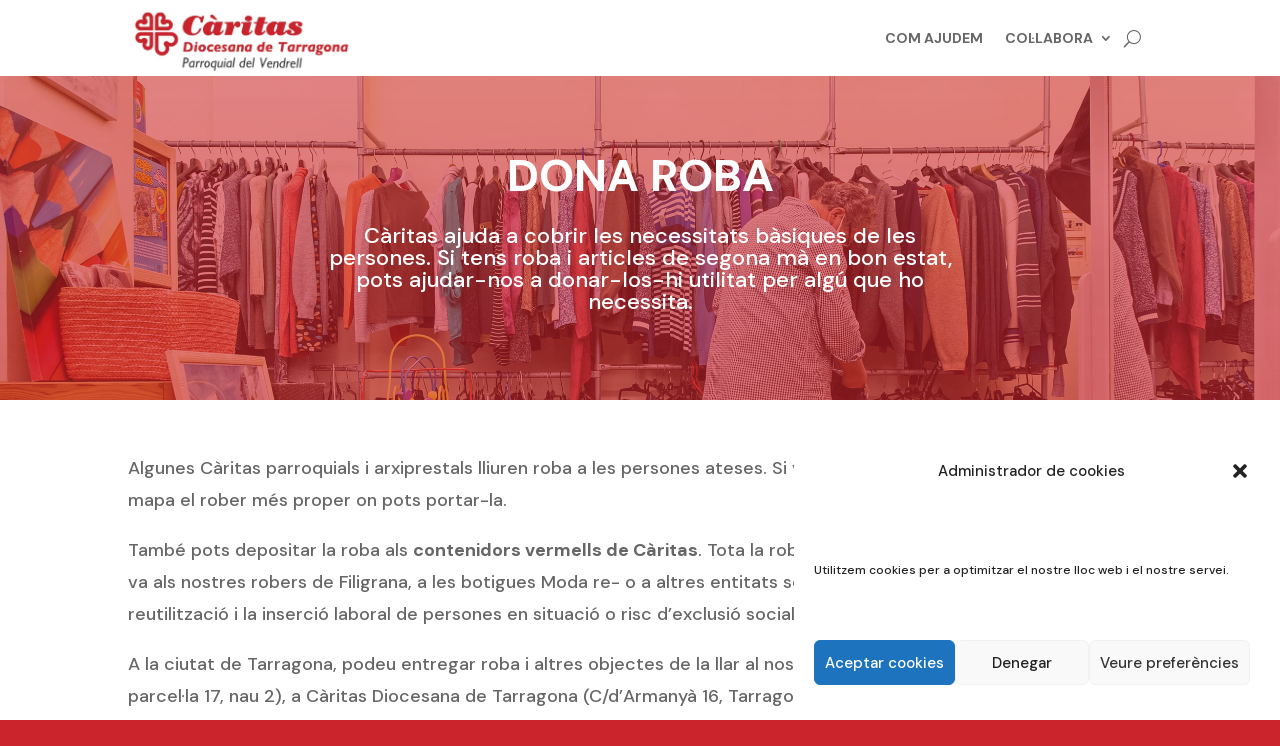

--- FILE ---
content_type: text/html; charset=utf-8
request_url: https://www.google.com/recaptcha/api2/anchor?ar=1&k=6LdPQ0seAAAAAH2VCsjtnxTYiMEq7NtvOwSeoQgp&co=aHR0cHM6Ly93d3cuY2FyaXRhc2R0YXJyYWdvbmEuY2F0OjQ0Mw..&hl=en&v=7gg7H51Q-naNfhmCP3_R47ho&size=invisible&anchor-ms=20000&execute-ms=30000&cb=vb9w63pstcyu
body_size: 48803
content:
<!DOCTYPE HTML><html dir="ltr" lang="en"><head><meta http-equiv="Content-Type" content="text/html; charset=UTF-8">
<meta http-equiv="X-UA-Compatible" content="IE=edge">
<title>reCAPTCHA</title>
<style type="text/css">
/* cyrillic-ext */
@font-face {
  font-family: 'Roboto';
  font-style: normal;
  font-weight: 400;
  font-stretch: 100%;
  src: url(//fonts.gstatic.com/s/roboto/v48/KFO7CnqEu92Fr1ME7kSn66aGLdTylUAMa3GUBHMdazTgWw.woff2) format('woff2');
  unicode-range: U+0460-052F, U+1C80-1C8A, U+20B4, U+2DE0-2DFF, U+A640-A69F, U+FE2E-FE2F;
}
/* cyrillic */
@font-face {
  font-family: 'Roboto';
  font-style: normal;
  font-weight: 400;
  font-stretch: 100%;
  src: url(//fonts.gstatic.com/s/roboto/v48/KFO7CnqEu92Fr1ME7kSn66aGLdTylUAMa3iUBHMdazTgWw.woff2) format('woff2');
  unicode-range: U+0301, U+0400-045F, U+0490-0491, U+04B0-04B1, U+2116;
}
/* greek-ext */
@font-face {
  font-family: 'Roboto';
  font-style: normal;
  font-weight: 400;
  font-stretch: 100%;
  src: url(//fonts.gstatic.com/s/roboto/v48/KFO7CnqEu92Fr1ME7kSn66aGLdTylUAMa3CUBHMdazTgWw.woff2) format('woff2');
  unicode-range: U+1F00-1FFF;
}
/* greek */
@font-face {
  font-family: 'Roboto';
  font-style: normal;
  font-weight: 400;
  font-stretch: 100%;
  src: url(//fonts.gstatic.com/s/roboto/v48/KFO7CnqEu92Fr1ME7kSn66aGLdTylUAMa3-UBHMdazTgWw.woff2) format('woff2');
  unicode-range: U+0370-0377, U+037A-037F, U+0384-038A, U+038C, U+038E-03A1, U+03A3-03FF;
}
/* math */
@font-face {
  font-family: 'Roboto';
  font-style: normal;
  font-weight: 400;
  font-stretch: 100%;
  src: url(//fonts.gstatic.com/s/roboto/v48/KFO7CnqEu92Fr1ME7kSn66aGLdTylUAMawCUBHMdazTgWw.woff2) format('woff2');
  unicode-range: U+0302-0303, U+0305, U+0307-0308, U+0310, U+0312, U+0315, U+031A, U+0326-0327, U+032C, U+032F-0330, U+0332-0333, U+0338, U+033A, U+0346, U+034D, U+0391-03A1, U+03A3-03A9, U+03B1-03C9, U+03D1, U+03D5-03D6, U+03F0-03F1, U+03F4-03F5, U+2016-2017, U+2034-2038, U+203C, U+2040, U+2043, U+2047, U+2050, U+2057, U+205F, U+2070-2071, U+2074-208E, U+2090-209C, U+20D0-20DC, U+20E1, U+20E5-20EF, U+2100-2112, U+2114-2115, U+2117-2121, U+2123-214F, U+2190, U+2192, U+2194-21AE, U+21B0-21E5, U+21F1-21F2, U+21F4-2211, U+2213-2214, U+2216-22FF, U+2308-230B, U+2310, U+2319, U+231C-2321, U+2336-237A, U+237C, U+2395, U+239B-23B7, U+23D0, U+23DC-23E1, U+2474-2475, U+25AF, U+25B3, U+25B7, U+25BD, U+25C1, U+25CA, U+25CC, U+25FB, U+266D-266F, U+27C0-27FF, U+2900-2AFF, U+2B0E-2B11, U+2B30-2B4C, U+2BFE, U+3030, U+FF5B, U+FF5D, U+1D400-1D7FF, U+1EE00-1EEFF;
}
/* symbols */
@font-face {
  font-family: 'Roboto';
  font-style: normal;
  font-weight: 400;
  font-stretch: 100%;
  src: url(//fonts.gstatic.com/s/roboto/v48/KFO7CnqEu92Fr1ME7kSn66aGLdTylUAMaxKUBHMdazTgWw.woff2) format('woff2');
  unicode-range: U+0001-000C, U+000E-001F, U+007F-009F, U+20DD-20E0, U+20E2-20E4, U+2150-218F, U+2190, U+2192, U+2194-2199, U+21AF, U+21E6-21F0, U+21F3, U+2218-2219, U+2299, U+22C4-22C6, U+2300-243F, U+2440-244A, U+2460-24FF, U+25A0-27BF, U+2800-28FF, U+2921-2922, U+2981, U+29BF, U+29EB, U+2B00-2BFF, U+4DC0-4DFF, U+FFF9-FFFB, U+10140-1018E, U+10190-1019C, U+101A0, U+101D0-101FD, U+102E0-102FB, U+10E60-10E7E, U+1D2C0-1D2D3, U+1D2E0-1D37F, U+1F000-1F0FF, U+1F100-1F1AD, U+1F1E6-1F1FF, U+1F30D-1F30F, U+1F315, U+1F31C, U+1F31E, U+1F320-1F32C, U+1F336, U+1F378, U+1F37D, U+1F382, U+1F393-1F39F, U+1F3A7-1F3A8, U+1F3AC-1F3AF, U+1F3C2, U+1F3C4-1F3C6, U+1F3CA-1F3CE, U+1F3D4-1F3E0, U+1F3ED, U+1F3F1-1F3F3, U+1F3F5-1F3F7, U+1F408, U+1F415, U+1F41F, U+1F426, U+1F43F, U+1F441-1F442, U+1F444, U+1F446-1F449, U+1F44C-1F44E, U+1F453, U+1F46A, U+1F47D, U+1F4A3, U+1F4B0, U+1F4B3, U+1F4B9, U+1F4BB, U+1F4BF, U+1F4C8-1F4CB, U+1F4D6, U+1F4DA, U+1F4DF, U+1F4E3-1F4E6, U+1F4EA-1F4ED, U+1F4F7, U+1F4F9-1F4FB, U+1F4FD-1F4FE, U+1F503, U+1F507-1F50B, U+1F50D, U+1F512-1F513, U+1F53E-1F54A, U+1F54F-1F5FA, U+1F610, U+1F650-1F67F, U+1F687, U+1F68D, U+1F691, U+1F694, U+1F698, U+1F6AD, U+1F6B2, U+1F6B9-1F6BA, U+1F6BC, U+1F6C6-1F6CF, U+1F6D3-1F6D7, U+1F6E0-1F6EA, U+1F6F0-1F6F3, U+1F6F7-1F6FC, U+1F700-1F7FF, U+1F800-1F80B, U+1F810-1F847, U+1F850-1F859, U+1F860-1F887, U+1F890-1F8AD, U+1F8B0-1F8BB, U+1F8C0-1F8C1, U+1F900-1F90B, U+1F93B, U+1F946, U+1F984, U+1F996, U+1F9E9, U+1FA00-1FA6F, U+1FA70-1FA7C, U+1FA80-1FA89, U+1FA8F-1FAC6, U+1FACE-1FADC, U+1FADF-1FAE9, U+1FAF0-1FAF8, U+1FB00-1FBFF;
}
/* vietnamese */
@font-face {
  font-family: 'Roboto';
  font-style: normal;
  font-weight: 400;
  font-stretch: 100%;
  src: url(//fonts.gstatic.com/s/roboto/v48/KFO7CnqEu92Fr1ME7kSn66aGLdTylUAMa3OUBHMdazTgWw.woff2) format('woff2');
  unicode-range: U+0102-0103, U+0110-0111, U+0128-0129, U+0168-0169, U+01A0-01A1, U+01AF-01B0, U+0300-0301, U+0303-0304, U+0308-0309, U+0323, U+0329, U+1EA0-1EF9, U+20AB;
}
/* latin-ext */
@font-face {
  font-family: 'Roboto';
  font-style: normal;
  font-weight: 400;
  font-stretch: 100%;
  src: url(//fonts.gstatic.com/s/roboto/v48/KFO7CnqEu92Fr1ME7kSn66aGLdTylUAMa3KUBHMdazTgWw.woff2) format('woff2');
  unicode-range: U+0100-02BA, U+02BD-02C5, U+02C7-02CC, U+02CE-02D7, U+02DD-02FF, U+0304, U+0308, U+0329, U+1D00-1DBF, U+1E00-1E9F, U+1EF2-1EFF, U+2020, U+20A0-20AB, U+20AD-20C0, U+2113, U+2C60-2C7F, U+A720-A7FF;
}
/* latin */
@font-face {
  font-family: 'Roboto';
  font-style: normal;
  font-weight: 400;
  font-stretch: 100%;
  src: url(//fonts.gstatic.com/s/roboto/v48/KFO7CnqEu92Fr1ME7kSn66aGLdTylUAMa3yUBHMdazQ.woff2) format('woff2');
  unicode-range: U+0000-00FF, U+0131, U+0152-0153, U+02BB-02BC, U+02C6, U+02DA, U+02DC, U+0304, U+0308, U+0329, U+2000-206F, U+20AC, U+2122, U+2191, U+2193, U+2212, U+2215, U+FEFF, U+FFFD;
}
/* cyrillic-ext */
@font-face {
  font-family: 'Roboto';
  font-style: normal;
  font-weight: 500;
  font-stretch: 100%;
  src: url(//fonts.gstatic.com/s/roboto/v48/KFO7CnqEu92Fr1ME7kSn66aGLdTylUAMa3GUBHMdazTgWw.woff2) format('woff2');
  unicode-range: U+0460-052F, U+1C80-1C8A, U+20B4, U+2DE0-2DFF, U+A640-A69F, U+FE2E-FE2F;
}
/* cyrillic */
@font-face {
  font-family: 'Roboto';
  font-style: normal;
  font-weight: 500;
  font-stretch: 100%;
  src: url(//fonts.gstatic.com/s/roboto/v48/KFO7CnqEu92Fr1ME7kSn66aGLdTylUAMa3iUBHMdazTgWw.woff2) format('woff2');
  unicode-range: U+0301, U+0400-045F, U+0490-0491, U+04B0-04B1, U+2116;
}
/* greek-ext */
@font-face {
  font-family: 'Roboto';
  font-style: normal;
  font-weight: 500;
  font-stretch: 100%;
  src: url(//fonts.gstatic.com/s/roboto/v48/KFO7CnqEu92Fr1ME7kSn66aGLdTylUAMa3CUBHMdazTgWw.woff2) format('woff2');
  unicode-range: U+1F00-1FFF;
}
/* greek */
@font-face {
  font-family: 'Roboto';
  font-style: normal;
  font-weight: 500;
  font-stretch: 100%;
  src: url(//fonts.gstatic.com/s/roboto/v48/KFO7CnqEu92Fr1ME7kSn66aGLdTylUAMa3-UBHMdazTgWw.woff2) format('woff2');
  unicode-range: U+0370-0377, U+037A-037F, U+0384-038A, U+038C, U+038E-03A1, U+03A3-03FF;
}
/* math */
@font-face {
  font-family: 'Roboto';
  font-style: normal;
  font-weight: 500;
  font-stretch: 100%;
  src: url(//fonts.gstatic.com/s/roboto/v48/KFO7CnqEu92Fr1ME7kSn66aGLdTylUAMawCUBHMdazTgWw.woff2) format('woff2');
  unicode-range: U+0302-0303, U+0305, U+0307-0308, U+0310, U+0312, U+0315, U+031A, U+0326-0327, U+032C, U+032F-0330, U+0332-0333, U+0338, U+033A, U+0346, U+034D, U+0391-03A1, U+03A3-03A9, U+03B1-03C9, U+03D1, U+03D5-03D6, U+03F0-03F1, U+03F4-03F5, U+2016-2017, U+2034-2038, U+203C, U+2040, U+2043, U+2047, U+2050, U+2057, U+205F, U+2070-2071, U+2074-208E, U+2090-209C, U+20D0-20DC, U+20E1, U+20E5-20EF, U+2100-2112, U+2114-2115, U+2117-2121, U+2123-214F, U+2190, U+2192, U+2194-21AE, U+21B0-21E5, U+21F1-21F2, U+21F4-2211, U+2213-2214, U+2216-22FF, U+2308-230B, U+2310, U+2319, U+231C-2321, U+2336-237A, U+237C, U+2395, U+239B-23B7, U+23D0, U+23DC-23E1, U+2474-2475, U+25AF, U+25B3, U+25B7, U+25BD, U+25C1, U+25CA, U+25CC, U+25FB, U+266D-266F, U+27C0-27FF, U+2900-2AFF, U+2B0E-2B11, U+2B30-2B4C, U+2BFE, U+3030, U+FF5B, U+FF5D, U+1D400-1D7FF, U+1EE00-1EEFF;
}
/* symbols */
@font-face {
  font-family: 'Roboto';
  font-style: normal;
  font-weight: 500;
  font-stretch: 100%;
  src: url(//fonts.gstatic.com/s/roboto/v48/KFO7CnqEu92Fr1ME7kSn66aGLdTylUAMaxKUBHMdazTgWw.woff2) format('woff2');
  unicode-range: U+0001-000C, U+000E-001F, U+007F-009F, U+20DD-20E0, U+20E2-20E4, U+2150-218F, U+2190, U+2192, U+2194-2199, U+21AF, U+21E6-21F0, U+21F3, U+2218-2219, U+2299, U+22C4-22C6, U+2300-243F, U+2440-244A, U+2460-24FF, U+25A0-27BF, U+2800-28FF, U+2921-2922, U+2981, U+29BF, U+29EB, U+2B00-2BFF, U+4DC0-4DFF, U+FFF9-FFFB, U+10140-1018E, U+10190-1019C, U+101A0, U+101D0-101FD, U+102E0-102FB, U+10E60-10E7E, U+1D2C0-1D2D3, U+1D2E0-1D37F, U+1F000-1F0FF, U+1F100-1F1AD, U+1F1E6-1F1FF, U+1F30D-1F30F, U+1F315, U+1F31C, U+1F31E, U+1F320-1F32C, U+1F336, U+1F378, U+1F37D, U+1F382, U+1F393-1F39F, U+1F3A7-1F3A8, U+1F3AC-1F3AF, U+1F3C2, U+1F3C4-1F3C6, U+1F3CA-1F3CE, U+1F3D4-1F3E0, U+1F3ED, U+1F3F1-1F3F3, U+1F3F5-1F3F7, U+1F408, U+1F415, U+1F41F, U+1F426, U+1F43F, U+1F441-1F442, U+1F444, U+1F446-1F449, U+1F44C-1F44E, U+1F453, U+1F46A, U+1F47D, U+1F4A3, U+1F4B0, U+1F4B3, U+1F4B9, U+1F4BB, U+1F4BF, U+1F4C8-1F4CB, U+1F4D6, U+1F4DA, U+1F4DF, U+1F4E3-1F4E6, U+1F4EA-1F4ED, U+1F4F7, U+1F4F9-1F4FB, U+1F4FD-1F4FE, U+1F503, U+1F507-1F50B, U+1F50D, U+1F512-1F513, U+1F53E-1F54A, U+1F54F-1F5FA, U+1F610, U+1F650-1F67F, U+1F687, U+1F68D, U+1F691, U+1F694, U+1F698, U+1F6AD, U+1F6B2, U+1F6B9-1F6BA, U+1F6BC, U+1F6C6-1F6CF, U+1F6D3-1F6D7, U+1F6E0-1F6EA, U+1F6F0-1F6F3, U+1F6F7-1F6FC, U+1F700-1F7FF, U+1F800-1F80B, U+1F810-1F847, U+1F850-1F859, U+1F860-1F887, U+1F890-1F8AD, U+1F8B0-1F8BB, U+1F8C0-1F8C1, U+1F900-1F90B, U+1F93B, U+1F946, U+1F984, U+1F996, U+1F9E9, U+1FA00-1FA6F, U+1FA70-1FA7C, U+1FA80-1FA89, U+1FA8F-1FAC6, U+1FACE-1FADC, U+1FADF-1FAE9, U+1FAF0-1FAF8, U+1FB00-1FBFF;
}
/* vietnamese */
@font-face {
  font-family: 'Roboto';
  font-style: normal;
  font-weight: 500;
  font-stretch: 100%;
  src: url(//fonts.gstatic.com/s/roboto/v48/KFO7CnqEu92Fr1ME7kSn66aGLdTylUAMa3OUBHMdazTgWw.woff2) format('woff2');
  unicode-range: U+0102-0103, U+0110-0111, U+0128-0129, U+0168-0169, U+01A0-01A1, U+01AF-01B0, U+0300-0301, U+0303-0304, U+0308-0309, U+0323, U+0329, U+1EA0-1EF9, U+20AB;
}
/* latin-ext */
@font-face {
  font-family: 'Roboto';
  font-style: normal;
  font-weight: 500;
  font-stretch: 100%;
  src: url(//fonts.gstatic.com/s/roboto/v48/KFO7CnqEu92Fr1ME7kSn66aGLdTylUAMa3KUBHMdazTgWw.woff2) format('woff2');
  unicode-range: U+0100-02BA, U+02BD-02C5, U+02C7-02CC, U+02CE-02D7, U+02DD-02FF, U+0304, U+0308, U+0329, U+1D00-1DBF, U+1E00-1E9F, U+1EF2-1EFF, U+2020, U+20A0-20AB, U+20AD-20C0, U+2113, U+2C60-2C7F, U+A720-A7FF;
}
/* latin */
@font-face {
  font-family: 'Roboto';
  font-style: normal;
  font-weight: 500;
  font-stretch: 100%;
  src: url(//fonts.gstatic.com/s/roboto/v48/KFO7CnqEu92Fr1ME7kSn66aGLdTylUAMa3yUBHMdazQ.woff2) format('woff2');
  unicode-range: U+0000-00FF, U+0131, U+0152-0153, U+02BB-02BC, U+02C6, U+02DA, U+02DC, U+0304, U+0308, U+0329, U+2000-206F, U+20AC, U+2122, U+2191, U+2193, U+2212, U+2215, U+FEFF, U+FFFD;
}
/* cyrillic-ext */
@font-face {
  font-family: 'Roboto';
  font-style: normal;
  font-weight: 900;
  font-stretch: 100%;
  src: url(//fonts.gstatic.com/s/roboto/v48/KFO7CnqEu92Fr1ME7kSn66aGLdTylUAMa3GUBHMdazTgWw.woff2) format('woff2');
  unicode-range: U+0460-052F, U+1C80-1C8A, U+20B4, U+2DE0-2DFF, U+A640-A69F, U+FE2E-FE2F;
}
/* cyrillic */
@font-face {
  font-family: 'Roboto';
  font-style: normal;
  font-weight: 900;
  font-stretch: 100%;
  src: url(//fonts.gstatic.com/s/roboto/v48/KFO7CnqEu92Fr1ME7kSn66aGLdTylUAMa3iUBHMdazTgWw.woff2) format('woff2');
  unicode-range: U+0301, U+0400-045F, U+0490-0491, U+04B0-04B1, U+2116;
}
/* greek-ext */
@font-face {
  font-family: 'Roboto';
  font-style: normal;
  font-weight: 900;
  font-stretch: 100%;
  src: url(//fonts.gstatic.com/s/roboto/v48/KFO7CnqEu92Fr1ME7kSn66aGLdTylUAMa3CUBHMdazTgWw.woff2) format('woff2');
  unicode-range: U+1F00-1FFF;
}
/* greek */
@font-face {
  font-family: 'Roboto';
  font-style: normal;
  font-weight: 900;
  font-stretch: 100%;
  src: url(//fonts.gstatic.com/s/roboto/v48/KFO7CnqEu92Fr1ME7kSn66aGLdTylUAMa3-UBHMdazTgWw.woff2) format('woff2');
  unicode-range: U+0370-0377, U+037A-037F, U+0384-038A, U+038C, U+038E-03A1, U+03A3-03FF;
}
/* math */
@font-face {
  font-family: 'Roboto';
  font-style: normal;
  font-weight: 900;
  font-stretch: 100%;
  src: url(//fonts.gstatic.com/s/roboto/v48/KFO7CnqEu92Fr1ME7kSn66aGLdTylUAMawCUBHMdazTgWw.woff2) format('woff2');
  unicode-range: U+0302-0303, U+0305, U+0307-0308, U+0310, U+0312, U+0315, U+031A, U+0326-0327, U+032C, U+032F-0330, U+0332-0333, U+0338, U+033A, U+0346, U+034D, U+0391-03A1, U+03A3-03A9, U+03B1-03C9, U+03D1, U+03D5-03D6, U+03F0-03F1, U+03F4-03F5, U+2016-2017, U+2034-2038, U+203C, U+2040, U+2043, U+2047, U+2050, U+2057, U+205F, U+2070-2071, U+2074-208E, U+2090-209C, U+20D0-20DC, U+20E1, U+20E5-20EF, U+2100-2112, U+2114-2115, U+2117-2121, U+2123-214F, U+2190, U+2192, U+2194-21AE, U+21B0-21E5, U+21F1-21F2, U+21F4-2211, U+2213-2214, U+2216-22FF, U+2308-230B, U+2310, U+2319, U+231C-2321, U+2336-237A, U+237C, U+2395, U+239B-23B7, U+23D0, U+23DC-23E1, U+2474-2475, U+25AF, U+25B3, U+25B7, U+25BD, U+25C1, U+25CA, U+25CC, U+25FB, U+266D-266F, U+27C0-27FF, U+2900-2AFF, U+2B0E-2B11, U+2B30-2B4C, U+2BFE, U+3030, U+FF5B, U+FF5D, U+1D400-1D7FF, U+1EE00-1EEFF;
}
/* symbols */
@font-face {
  font-family: 'Roboto';
  font-style: normal;
  font-weight: 900;
  font-stretch: 100%;
  src: url(//fonts.gstatic.com/s/roboto/v48/KFO7CnqEu92Fr1ME7kSn66aGLdTylUAMaxKUBHMdazTgWw.woff2) format('woff2');
  unicode-range: U+0001-000C, U+000E-001F, U+007F-009F, U+20DD-20E0, U+20E2-20E4, U+2150-218F, U+2190, U+2192, U+2194-2199, U+21AF, U+21E6-21F0, U+21F3, U+2218-2219, U+2299, U+22C4-22C6, U+2300-243F, U+2440-244A, U+2460-24FF, U+25A0-27BF, U+2800-28FF, U+2921-2922, U+2981, U+29BF, U+29EB, U+2B00-2BFF, U+4DC0-4DFF, U+FFF9-FFFB, U+10140-1018E, U+10190-1019C, U+101A0, U+101D0-101FD, U+102E0-102FB, U+10E60-10E7E, U+1D2C0-1D2D3, U+1D2E0-1D37F, U+1F000-1F0FF, U+1F100-1F1AD, U+1F1E6-1F1FF, U+1F30D-1F30F, U+1F315, U+1F31C, U+1F31E, U+1F320-1F32C, U+1F336, U+1F378, U+1F37D, U+1F382, U+1F393-1F39F, U+1F3A7-1F3A8, U+1F3AC-1F3AF, U+1F3C2, U+1F3C4-1F3C6, U+1F3CA-1F3CE, U+1F3D4-1F3E0, U+1F3ED, U+1F3F1-1F3F3, U+1F3F5-1F3F7, U+1F408, U+1F415, U+1F41F, U+1F426, U+1F43F, U+1F441-1F442, U+1F444, U+1F446-1F449, U+1F44C-1F44E, U+1F453, U+1F46A, U+1F47D, U+1F4A3, U+1F4B0, U+1F4B3, U+1F4B9, U+1F4BB, U+1F4BF, U+1F4C8-1F4CB, U+1F4D6, U+1F4DA, U+1F4DF, U+1F4E3-1F4E6, U+1F4EA-1F4ED, U+1F4F7, U+1F4F9-1F4FB, U+1F4FD-1F4FE, U+1F503, U+1F507-1F50B, U+1F50D, U+1F512-1F513, U+1F53E-1F54A, U+1F54F-1F5FA, U+1F610, U+1F650-1F67F, U+1F687, U+1F68D, U+1F691, U+1F694, U+1F698, U+1F6AD, U+1F6B2, U+1F6B9-1F6BA, U+1F6BC, U+1F6C6-1F6CF, U+1F6D3-1F6D7, U+1F6E0-1F6EA, U+1F6F0-1F6F3, U+1F6F7-1F6FC, U+1F700-1F7FF, U+1F800-1F80B, U+1F810-1F847, U+1F850-1F859, U+1F860-1F887, U+1F890-1F8AD, U+1F8B0-1F8BB, U+1F8C0-1F8C1, U+1F900-1F90B, U+1F93B, U+1F946, U+1F984, U+1F996, U+1F9E9, U+1FA00-1FA6F, U+1FA70-1FA7C, U+1FA80-1FA89, U+1FA8F-1FAC6, U+1FACE-1FADC, U+1FADF-1FAE9, U+1FAF0-1FAF8, U+1FB00-1FBFF;
}
/* vietnamese */
@font-face {
  font-family: 'Roboto';
  font-style: normal;
  font-weight: 900;
  font-stretch: 100%;
  src: url(//fonts.gstatic.com/s/roboto/v48/KFO7CnqEu92Fr1ME7kSn66aGLdTylUAMa3OUBHMdazTgWw.woff2) format('woff2');
  unicode-range: U+0102-0103, U+0110-0111, U+0128-0129, U+0168-0169, U+01A0-01A1, U+01AF-01B0, U+0300-0301, U+0303-0304, U+0308-0309, U+0323, U+0329, U+1EA0-1EF9, U+20AB;
}
/* latin-ext */
@font-face {
  font-family: 'Roboto';
  font-style: normal;
  font-weight: 900;
  font-stretch: 100%;
  src: url(//fonts.gstatic.com/s/roboto/v48/KFO7CnqEu92Fr1ME7kSn66aGLdTylUAMa3KUBHMdazTgWw.woff2) format('woff2');
  unicode-range: U+0100-02BA, U+02BD-02C5, U+02C7-02CC, U+02CE-02D7, U+02DD-02FF, U+0304, U+0308, U+0329, U+1D00-1DBF, U+1E00-1E9F, U+1EF2-1EFF, U+2020, U+20A0-20AB, U+20AD-20C0, U+2113, U+2C60-2C7F, U+A720-A7FF;
}
/* latin */
@font-face {
  font-family: 'Roboto';
  font-style: normal;
  font-weight: 900;
  font-stretch: 100%;
  src: url(//fonts.gstatic.com/s/roboto/v48/KFO7CnqEu92Fr1ME7kSn66aGLdTylUAMa3yUBHMdazQ.woff2) format('woff2');
  unicode-range: U+0000-00FF, U+0131, U+0152-0153, U+02BB-02BC, U+02C6, U+02DA, U+02DC, U+0304, U+0308, U+0329, U+2000-206F, U+20AC, U+2122, U+2191, U+2193, U+2212, U+2215, U+FEFF, U+FFFD;
}

</style>
<link rel="stylesheet" type="text/css" href="https://www.gstatic.com/recaptcha/releases/7gg7H51Q-naNfhmCP3_R47ho/styles__ltr.css">
<script nonce="zmI59C2x4_VVOxBUqOWHog" type="text/javascript">window['__recaptcha_api'] = 'https://www.google.com/recaptcha/api2/';</script>
<script type="text/javascript" src="https://www.gstatic.com/recaptcha/releases/7gg7H51Q-naNfhmCP3_R47ho/recaptcha__en.js" nonce="zmI59C2x4_VVOxBUqOWHog">
      
    </script></head>
<body><div id="rc-anchor-alert" class="rc-anchor-alert"></div>
<input type="hidden" id="recaptcha-token" value="[base64]">
<script type="text/javascript" nonce="zmI59C2x4_VVOxBUqOWHog">
      recaptcha.anchor.Main.init("[\x22ainput\x22,[\x22bgdata\x22,\x22\x22,\[base64]/[base64]/[base64]/[base64]/cjw8ejpyPj4+eil9Y2F0Y2gobCl7dGhyb3cgbDt9fSxIPWZ1bmN0aW9uKHcsdCx6KXtpZih3PT0xOTR8fHc9PTIwOCl0LnZbd10/dC52W3ddLmNvbmNhdCh6KTp0LnZbd109b2Yoeix0KTtlbHNle2lmKHQuYkImJnchPTMxNylyZXR1cm47dz09NjZ8fHc9PTEyMnx8dz09NDcwfHx3PT00NHx8dz09NDE2fHx3PT0zOTd8fHc9PTQyMXx8dz09Njh8fHc9PTcwfHx3PT0xODQ/[base64]/[base64]/[base64]/bmV3IGRbVl0oSlswXSk6cD09Mj9uZXcgZFtWXShKWzBdLEpbMV0pOnA9PTM/bmV3IGRbVl0oSlswXSxKWzFdLEpbMl0pOnA9PTQ/[base64]/[base64]/[base64]/[base64]\x22,\[base64]\\u003d\x22,\x22ZMOLw7fCvBDCm8Ktw5vCiTnCthoTw7/Do8Kfd8Kgw6LCqsKvw53CpUvDviYbMcOnF3nCgFrDh3MJI8KjMD88w59UGhF/[base64]/[base64]/[base64]/DvzzDhMOSwqDDucO5w7LDmQ3Dlw8Cw6vCkRbDq389w6TCrMKEZ8KZw7nDvcO2w48awptsw5/[base64]/w5cxfgt9w6EFWMOzw7QbwrDCsMKsw7I7wqXDlsO5asO9EsKoS8KDw4PDl8OYwp4tdxw5ZVIXGcKaw57DtcKNworCuMO7w5p6wqkZFXwdfTjCgjl3w7w8A8OjwrzCrTXDj8KjdAHCgcKVwpvCicKEKcORw7vDo8ORw6PCokDCtXIowo/CsMOswqUzw4Emw6rCu8KFw7okXcKfMsOoScKPw5vDuXM9fl4Pw6TDumwFwrTCicO1w7lKM8O9w799w6TChMKdwrB3wopsHhNbBcKnw41fwolNeFnDq8KXKSE2w54XCBHCjcOjw6NkV8K5wp/Dv0cbw45Jw4fChnHDgFd5wp3DiTgKLG1DJkJIccKDwpI8woBgf8Kqwociwq1tUCbDhcKFw7RJw7hKU8OLw7/DtRQ0wpPDhFDDuyV/FEg9w4AWYcKtLMKQw6Mvw4kyAcK1w7rChnLCgDbDuMOXw4/Ct8ORSTLDuxrCn3NZwoU+w6p7aRQ7wqbDj8KSJilzRcOZw5I1AEsQwqxjThzCnWB7YsKMwpclwrNwJsOhKcKjWzsXw77Cgyp8Jyw9esOSw6kHQcKWw6XDvBt3wq7Cj8OHw6V7w7xXwrnCssKWwrDCvMOpT2TDkMKVwosew61fw7J/woQKTcK8R8OIw6g0w6ESCDPDnT7DrMKnE8OgZzouwo08eMKpaQfCihw0TsOtIsKkX8KhScOOw67DjMKew5HCgMKsCcOScMOSw4rCpnQKwp7DgxvDgsKZdGPCrHoeMMOVesOdwoPCjHYVSMKYdsOAwoJpF8OcaD9wAATCtxYCwoPDosK/[base64]/[base64]/A2jCosObb8OfUA0aIsO0RQlUIsObw7kiw4rDgjnDuRPDkxBFC3M2acKRwqzDpcKScn3DkcKIB8O1PMOTwoXDkzkHYQpewrnDuMOzwqRqw5HDvRDCmBnDgnI8wqDCmXDDsSLCqX8bw5UeLV9Owo7DrxHCm8OBw7fClBfCmcOkIMOiOMK6w6U/U0opw5xFwp8XYBTDsFfCjErDkzXCuxfCoMKwMcOBw5Qvw47DsUDDi8KZwrhywo/[base64]/Cm8OQwpEfw6nDtcOfw6jCtnrCgEgOw6TClSvClS9BUF5NLXsvwpI/H8Khwocqwr55wrrCshLDjyhiOgVYw5TCpMObKSkcwqTDgsOwwp/[base64]/CpgnDosO/w5pawqY0IcK4wrvCkcO/w5UCw7YCwp0Kw70nwpJ2B8KjWsKbM8KNccK2w4FoGcOAXMKIwqXDjzDCgcO3V3PCrMOMw5Jnwp97XEdOcS/DrU12wqvCrcOidQwvwqTCkgvDkD0fXMOUXhFxRmEWOsKqfkI5FcOzFcO3V2nDqsOVMl/DlcKMwpRdfWbCvMK4wpTCgU7DtnvDi3xVw5/CgMKxNsOie8KGZV/DhMONe8OtwoHCkknCvg8Aw6HCgMKSwprDhjDCnCTChcOtGcKYRnwZCMOKw5LDmMKewoE/w7fDr8OlJcKZw4t0wp42fTzDkcK7w7MXaQFVwr1nMRvClSDChQfCnEsKw7kTVsKowqPDvUt+wqJuLnHDrj3CkcKME1Nkw6ENT8Kkw503WMKUw68SGnbCmkrDuRUjwrTDs8KVw5kJw7FIAwnDmMO2w4bDky00woHCkS/Dv8OpIGRHw7h7McO+w55zDMOHTMKrWcO8w6nCt8K4w65QPcKAw657CBjCtnwMOH3DtARFfsOfLcOoaD8Jwot8wpfDtsKCdsOVw5PCjsORQMOJLMOBesK6w6rDpmrDsUUYXA9/[base64]/B8OQIcKmw5EpRsOpw67Dg8KbwqJ2YDvDosKDw7zDq8KbYcKFPgh+EG1+wqQdw5wCw6VgwrTDhB/CpcKZwq0swr9YAMOSNwvCuzdLw6jCmcO8wpbCqi3CnEA9c8K7cMKYYMOmNMKUK0/DnVYtOmgpXU3CjRMDwonDjcOzfcKWwqkIdMOWAMKfIcKlSFhySRZrFwnCs08zwrwtw6PDpVtoLcOzw5fDvsO/GMK3w4sSB2QhDMOLworCsT/DoyjCqsOsZEBOwrgxwrRne8KUWDDClMOyw4rCng3Cl3V5w5XDtnTDjgLCsQhNwqvDi8K+w7ojw78hOsOVLmjDqMOfMMOQw47DmSkyw5zDu8K1CGoXHsONZ1YPfsKebm/DpcOOw4DDqkMTED4PwpnCmMOHwpYzwoDDnEjDsgpLw4HDvQ9ww6tVRCchM13Cp8KtwovCtMK/w70zORLCpzxywqZuCsOUM8K7wpLCmA0FaB/[base64]/wp0XwpYgOsKIcDVwVcKYS23DnlAxRMOZw6Ykw77DrMOyacKQw43Du8K/wrcLPjTCpMKswpjCpH3DoFcGwoo2wrNtw6XDrVXCq8OhBMKEw6ARGsKbQMKIwoxsN8Oyw6x1w7DDvcKBw4zCuSjCrXRNbcO1w4cYPzTCgsKSV8K2YMOgCDkLLQzCvsOgXxQVTsOsbsO1w4JBE33DmXoUETFzwp8Aw489XMK/XsOJw7PDpD7Chlwqc3XDowzDucK5G8OtODc1w7EPSRHCn3Jgwqd0w4nDrsK3cWrCg0jCg8KrZ8KXcMOCwr0xVcO4K8KsUW/DvTJXAcKdwpLCtQYIw5HDm8O+asKxXMKkHnRQw5Nzwr5rw4k7CBUpQ1DCsxLCmsOHDA0/wo/CgsKqw7DDhwtqwpNqwpDDjBrCjAwKw5/[base64]/w6h9fEnClx4Kw5hBIi/[base64]/DisKEfVXDrW92Y8K5A8KewqnDg8KBQsKIMcKPK3huwqDCssKrwp7Du8KuCiTDrMOaw5VoK8K3w4jDscOow7RcCS3CpsKKCQIZcBPDusOnw73CjcK4Zk1xK8ODPsKWwoUJwohCTW/DgMK0wog1wpDCk0TDq2PDtMKtesKxZD4JAMOZwqJ4wrzDgSvDqMOrZsOtAxfDkMKHR8K5w5IVaj4ePFtoRsKSJXzCr8KVZMO2w6LDr8OcFsOfw5t/[base64]/Dg3rDjsKCKkcpwrJTwpw0VsOvwr9zRn3Cjhw6w5UnQ8O2XUjCphvCiDvCl0RuRsKqOsKjTMOsAsO8acObw6sjK2hqGQ3CpcOsTGXDu8KSw7vDgxbCn8OGw4B/YiXDnGDCt3NTwo44WMOQWsO4wp01UEA5YMOLwrVcJsKxMTvDuCLDqD0ECC0QdMKmwrtUZ8Kzw79rwpFuwr/CgkhqwpxzdQHCi8OFbMOTJCLDswxtKHjDtXHCqMO9ScOxHyMMbVvDnsO+w4nDgT3CmCQXwpjCs2XCuMKVw7LCscO6UsOcw4rDhsKCSQAWBcKpw5DDm09qw6nDgGHDq8Ovbn/CtmNndTxqw6/Ctw3CrMK2wp7DkmZUwoE7wopkwqcmaR/DjxPCnMK/w4HDu8KpW8KqRH1lYTbCmcK2EArDrXMFwofCiS9xwosuCXA7RStkw6PCvMKSDlMuwqHCj30bw4slwoLCk8OZR3TDiMKvwp3CjWbDiBpBw5LCicKdD8Kbwq7CncOLw7Jfwp9TMsKdCMKAJsOAwojCnsKxw5XDnEvCgxbDvsOuCsKQw7LCscKZesK/wqdhYgTCgTPDokZUwrvClg57w5DDhMO3KcKWW8ORKjvDozPCi8OFPsKKwpc1w7bCiMKbwoTDgRIuPMOiP0bCp1bCukPDgETDomg5woU2N8KUw5TDo8KcwqVwZmXCpX1BLlTDpcOLZ8KAVjRfwpEsZcOlMcOjwpzCksKzJiXDj8K/[base64]/w7kzEsOJw5t+wpsAwrgJWnPDksOtwrxaUMOUw5dxHsKAwpY8w4nCtGY7M8KEwojCoMOrw7Jgw63DiQbDmFcAKSBkbUvDvcO4w719Rx5Ew47Dm8OCw4/CnWvCnMO0X35iw6vDhDxyRsOtwrzCpsOdT8OoL8O7wqrDgQ1nJX/DpyLDjcOqw6XDnHXCq8KSfBnCrMOdw5YCYSrCikvDoV7CpmzCmgcSw4PDq1dKaBY7RsKISQM6ZQ3CuMK3bH8la8OHLsOFwqtcw5ZUWsKnZXYSwovCv8K1PTLDpcKSM8Kew4ldwrMeVQ93worCvD/DrDtJwqtFw6QndcO3wolaNSLCtMKjSmoew6DCqcK9w6vDhsOKwoDDlEnCgzfCnBXCunHDgMKxB2XCqGhvNsKbw78pw77Ci0/CiMOtIF7CoxzDpMOzWcORG8KEwofCpWwHw6M0wrtaEMKmwrZ/wrDDo03DuMK3DUbCgAQ0RcO0CGbDoAcnMG9sacKVwqvCgMOJw5MnLHPDmMKOcz4Ow50hE0bDo1LChcKLWMKnasOXbsKEw73CvgzDunHCvsKRw6RBw7YgO8K8wpbClQDDnRfDnFTDoH/DkSvCh1/[base64]/[base64]/CsD9Ew7caOQBpURE/[base64]/ccK8dsO0wq57Ex3CgS3CqyYvwrJ5Mz/CkcOgw6rCqAsDLHhYw7RGwq5jw5pPEg7DlmjDk2JvwqRaw6Yyw759w5vCtV/CgcKJwqXDnsO2bxgXwozDvizCqMOSwrbDrj3DvE0OeTt+w5vDsUzDkwhmccOqfcKtw4MMGMOzw4vCiMKfNsOmFHR5al0kYcOZdsKbwq8maGHDqsKpwrssN38Pw5AIDD7CnmzCincnw6jChcODNDTDln0/WcKyYcO/w4zCiS4Twp4Uw6HCp0I7UsO2w5fCqcOtwr3DmMK+wplDNMKewq87wpHClBJefx4XKMOdw4rDiMOqwpjDgcO8PUhdTUdJVcOAwolFw4BsworDhsOQw6DCh0d6w5xIw4XCl8OPw6XCn8OCPT0/w5UkNyRjwoLDuT44wq5owrfCgsOvwphrYCoqcMK9w7RrwohLT3d7JcOCw44xOmQDZQzDnU3DjgEnwo7CiEjDucOBGGZ2QMKVwqTDvzHCpF0iVxrDlMKywqoXwrpSNMKLw5nDmsKpwrXDvsKCwpDCgcKjLMO1wovClS/CgMKOwqIFWMKOOll0wozDicOWw7/Cml/CnDhpwqbDo10GwqV3w7jCgcK9Fy3CtsKYw5pEwrTClTVdXBrDiEjDt8Kxw63CnMK7DMOow71uG8Oaw4HCg8O8WSvCkg7ClnBnw4jDrgDChMO8ISd+D3nCo8OkQsKEUA7CtgTChsOBw4ApwofDsFDDiEp2w4fDmEvChjLDjsOxWMK0wrTDvEJLIG/DrDQHKcOMPcOvbwF1Gk3DuhAEUGHDkGYGwqMtwovCucOzNMOqwpLDncKAwqfDpycqccKNRm3Dtg89w4HDmcKjQXkZQMKgwrgxw4w5BCHDrMKYfcKAT2vCj0zCo8Kbw7RvGXQ/dnVHw5p4woQnwp7Dj8Krw4jClhXCnSp/[base64]/w7/DncOCwosLFA9Tw6XCqsKPLsOFwooqI37Dkh3Dh8O1RMO+GkNWw73Du8KOw4shWcO1woBBEcOFw7ZUOsKMw59bE8K5Zzo+wp17w4DCucKmw57Ch8OwdcORwofCj39Bw7/Cr1bCh8Kad8KTIMOZwp05BMK9QMKow6sgCMOAwqHDs8K4Y3s9wrJQC8OGwoBlw7V8wrjDmRrDh3bCtMKSwr3DmsKGwprCnX/DisKXw6rCucKzTsOhREIqfldmN13DjAQCw7/[base64]/CqcKJAMKcQhFpFcKHwpXDtnVXXcKSdcOPwrtUT8OxKVIebcOpf8ODwpLDmmJlbnZVw7DCmsOhfwTDscKvw5/CsEfCmGLDrFfCrSQSw57Cl8KXw5nDsXQTCWoNw4x3ZsKuwokAwr3DpG/Di1DDqGpjWALCksKhw4vDo8OJdyDDhl7CpmbDgQjCt8KrTsKOIcOfwqoRJMKsw45Oc8KQwo4TesOtw6pMIHdnUHXCr8OzMUzCjgHDi2bDgx/DkBVzbcKoahEPw6HDr8Kuw4NCwrFXDMOWAivDpQ7CisKxw6pDVF7DjMOswpkTScOzwqLDhsK5XsOLwqTCuSY/wpfDgWVQf8OEwrHChMKJD8K/LsKOw7s+TcOewoIZa8K/[base64]/[base64]/Cq8OOLCjDj8KBwrfCjsK2w6zDsz4oUHUzw7pXwr7DvMO6wo0XNMOgwpXDji1ewqzCsArDnRXDncO8w5cFw7IFeXUywoo4AMKNwrZxeWbCojrCjlJUw7dfwqFnHGTDgz7Dk8OOwq05IMKHw63CssO0LAQPw6E9XRkTw4VLC8KMw6Fdwr1lwrx2DsKIMMKLwrhKeAVkJ1/[base64]/w7QoHkbDiyQEwoZzeMOCw5dOVMOgQQTDinxGw7t5wrfDoz0rw51MKMKacXXDvFTClnh+e1d4wr4ywq3CqW1Swrxvw511VQfCosO9DMOtwq7DjX4wZlwxCUTCvcOIw67Dg8OHw49EUsKiMjRQw4nDlA8kwprDjcKlGwbDgsKYwrQNPl/CoztFw5Ytw4bCvX4/[base64]/[base64]/DpcOVwo1VOsO5w4TCpx/CrloZwrgvwrBcdsKFQsKNBw7Cn3xAdsKEwrXDl8KCwr3CocOVwoTDhwXCiTvCm8Kwwq3DgsKYw6HDgDnChMOFMcKBLFjCj8OvwqHDkMOhw6zCncO2wqITYcKwwoZkQSorwqgzwowbDsKMwqfDnG3Dt8Oqw6PCv8OaRl9lwocRwpzDr8K0wq8zTcKmLF/DqMOgwqPCqsOCwpfDmAjDtT3Cl8OAw6TDkcOJwrYkwqpPPsORwrouwo1IGcO8wr4VfMKxw4ZAcsKnwppuwqJAw47ClEDDmkvCvi/CmcOFLcKEw6d9wp7DisOKIsOsBDAJKMKqRyMqL8OsAsONeMOiIMKBwrjDgzDChcK7woXCjXHDhC1MKTbCkCNJw641wrhkwrDCsVrCtgrDnMKfTMOPwq4Sw73DlcK/w5nCvG9ibsKZB8KNw4jDqMOhCxdHJ3vCsy1SwovCqjpUw67CtxfCm09ywoBtC3zDiMOywpo1w63CsVJpA8KlGsKiNsKDXF12KsKtSMOkw4QxWwXDrzzClcKAGlZ7Iiduwr4fO8K4w515w7jCo0Jrw5XDigrDjMOcw5XDoSnDjz3DnURdwpbDi2hyR8OXJm/CuBfDmcK/w7VrOA5Lw6oxJ8O+c8KdH2cINjvClXjCmMKfXMODLcOxfH/CjsOyTcOmdVzCtxPCm8KzF8KIw6fDtgMCFUduwpnCjMKvw6LDtMKVw4HCl8OkPHhWwqDCuU7Dq8Ovw6lzS3/DvsO5aBk4wq/DpMK4w5Z5w4nCrjYyw6UMwqtIal7DhFsjw7LDncO5V8Kkw45nMQ12GRHDmsK1K3rDqMOaJVBQwprCrGFJw5TDp8OpV8OIw6zDscO3UmEvJsOzwo8qXsORbgcnOcOiw7/[base64]/DhcOIwrFdw4rCkMKHfcK3woV/dsKDw7vCuwRiAMK+wr0dw7UcwoLDmMKgwr17CsKhSsKwwrDDljzDi0zDlH14QiU5RF/[base64]/w4jCksOKVcOGYMOaw5E/RGYmw7TDksOzwp4MaknCkMK7wpDCnWA+w7/DtMONa1HDtsOqNDXCssKJOzjCr1w9wpPCmh/DrUt+w6BjbMKFKlh4wofCjMORw7/DssKIw4XDl3sIF8Klw5/CkcK/bU12w7LCtGNBw63ChlNSw7fDucOcTkDDj3fChMK7CmtRw4rCmcODw7krwpfCssOywoJMw67CjMK7CVFFQVlNNMKHw4rDpyEUw7UJEXrDtsO1QsOfEsO9QyU4wp/[base64]/[base64]/CnsO2SMKsEMK4w5vCmcO0PsONfcOew6jDgDTCv1bDglImw4bDjsOoM1FIwqTCkB9qw5Ezw6puwr9TAW1uwrIKw55aCSdJf0bDgmTCm8OTdiZOwoAFWg/Cv3M2BMK+GMO1wqrDuADCuMKvwpbCj8KgWcOmXGHCvxRhw6/DoRHDusObw4o2wojDvMOjBQfDtkoNwo/DrAJtcArCscOFwokbw6bDnRtEB8Kmw6Q1wqzCjcKgwrjDhUUYwpTCtsKmwoQow6V+IcK5w7nDssKoYcOLOsOpw73CqMKaw7YEw6nCj8K9woxpY8KJOsOnL8KcwqnDnGLDm8KMD2bDlAzCll46w5/CisKAEcKjwpMMwocsNFMTwpc4EMKcw5IVGmkqwoQlwrjDj2XClsKRET0Dw5rCrmpRJMOqwoLDv8O1wrjCnFjDg8KDXhhPwrPDj0xXJMKwwqpdwonCocOQw7pgw4VNw4HCr2xjci7CjcOwOVV5wrjDu8OqJz9+wr7ClzLCswIMHADCszYeFRHCvnfCgmRbNjDDjcK/w77Dh0nCvXMoWMKlw6diVsOSwrMxw47DgsOvNwx/woHCrkHDnjnDi2/[base64]/Du3PChsKPHsO0bxbDj8O6K8Ocw6hkP33DoUDDpETCsww4w7PCkGgkwp3CkcKswpdDwpxTJnjDrsK0woF/L2olLMO6wr3DqMOdLsOLLcOuw4MuMsKJw6jDqcKrDypww4bCsxBgcxN4w5jCn8OSN8OIdg7Dl1pnwocSN03CpsOnw5pIextYC8OrwrcudsKXJMK2wrRAw6FxYxHCgVJUwqLCqsKkPGcHw5o1wrcsYMOjw77CmFnDj8OFPcOKwqvCrQVSIh/CicOKwrLConPDu1Uhw5tlBHDDkMO/wrUUecOcFMKhDnlFw6HDmHorwr8DbFLCjsOgJngXwpdTw4jCqcKEw74/wrbCsMOmWcK7w74kRCpQCRl6bsO9PcOJwqI8wpQfw5FkOsOoeDhLVzAcwoPCqS3DnMOlGy9cWnsNw7zCrllaRkBQCTjDlFXCkDwsJ18qwobDrWvCjwpbU2QCenQMPMOrw7AufwrDrcKYwq42wqMpVMOYW8KUFABrW8ONwqpnwrlAw7bCosOVZsOqGG/Dl8OrG8OlwrHCtRgJw5nDsFTDvTfCusKxw7/DgsOlwroTw7wbCgkowq8gSwt8wprDucOXNsK2w57CscKKw7JSNMKqIClew74UPMKXw7k2w4BDZMKaw4Rww7A8wq7DpMOIBAXCmBXCmMOHw7nCjVBHBcOcw5TDqSgJD0fDmGwVw4MyFsOTw7xCRUHDvsKhXAs/w4B5cMOUw5bDl8KOMMKwT8KlwqPDvsK5UQpLwrMsWcKTacKCwpPDlXjDqsOtw5nCrCwrcsODBSfCrhwfw7JqblJIwrTCoExEw7DCosO6w4gadsKHwovCm8KSGcONwr7Dt8OXwq3CoS/CqFJnQFfCt8K9VmB2wrrDi8Kvwp1/w7rDvMOIwqLCq2JuVnYIwrYFwp3CnzMrw5Qiw6cJw7jDq8OsXsObQsOrwprDqcK6wojCsyF5wrLDisKOQDgCasKnPgfCpgfClyPDnsK/W8Kxw4DDi8OFUlLChMKXw5wLGsK/wpHDulvCssKWFXfDsGnCiArDu2zDksOiw71Rw67CgDfCmUFHwrcAw5ZPIMKHfsOzw7pZwo5LwpvDjXjDsmktw4XDt3nCvlPDnhMDwpDDrcKSw7xeWSHDlRDCvsOuw7M/w5vDk8K4wqLCvB/[base64]/CuyUqBFbCr8KUIcO0w50vwrsNcAwlw4DDoMKGHMK8wqxiwqfCksKrasK9Xg48wowZM8K6w7XDmE3CqsOcTcKVYnLDliRAOsO2w4Abw6XDv8KcIFZpA0NowpVTwrUqAMKTw4ErworDlUdkwobCjQ8+wo7CnxdjSsOhw5rDisKsw6DCpD9TAEHDmcOHVzJQfcKhKCPClW/[base64]/Cnix2w5fDvzDCkhbDvsOPOcOSLMKgwphXSwLDj8KCKXbDusKDwpbDuAPCskYSwqrDvwwMw4TCvz/DvsKXw6R+wrzDs8OOw4Z0wpU/wo92w6FqMsKoUsKFInHDgsOlNUggIsKrw7YrwrDDuEvCm0NFw7HCgcKqw6Q4AMO6MVXDgsKua8OURnPCs0rCqcKEYg1sHwvDusOaRmrCscOZwqLCgAvCvh/DlsKwwrdrdBINFMOeK1FYw58hw5FxXsKow78fZCfDg8KDw4rCqMK/JMOTwrlfA0/Cn1XDgMK6SsKowqHDlsO/wprDpcOQwqXCvTFzwrIfJXrCuxsNfH/Dl2fClcK+w6fDhVUlwo5gw4MiwpA9c8KreMKMFS/[base64]/DhDLDu8OmJgdBdcKlw4d6wqU7w7/DqERnw71bcsO+dSjDrcKgPsOwQ3rCjD/DvwAzFys9WMODM8KYw5kfw4Z9Q8OmwpjDrjcBO3PDmMK6wpVdOcOMHk3Dq8OWwpjCjsKxwrFbw5BQfWJ/JHLCviXCnErDoHnDlcKvT8ObecOVFX/Dq8OKUjrDrnVsXnPDsMKQCMOawrAhF3cDZsOOPMK3wos4dsOAw7rDlmYlAB3CnAVRwoxNwqXDkGXCs3IQw6xKwrjClXjCmcO7ScKIworCmTFCwpPCr1Vqc8K7WngUw4sOw7JVw5ZzwotJUsKyesKOUcKVaMOKCsKDw5jCqWnDo17ChMKHw5rDlMKOYEzDsjw6w4/CjMO0wr/CqcKVMjo1wohUw6zDsWs4D8Ocw43CtRATwrIIw6kzTcO8wqTDqVYNT1BhacK1JMO8wrIkQcOyclHCkcKvY8ONTMOPw6gOZMOeTMKVwpxXexTCgh3DvxY7w4NcYQnDp8KfV8ODwowdVMODCMKeFQXCrsO1F8OUw6XCr8KiZWNkw6oKwq/Dl0cXwqvDtRN7wqnCrcKCWEdOKx8Gb8OzT1bCkiF0VE56AyPDvirCu8OMLm88w6M0GcOJBsKBXMOnw5BZwr/DvFliPgDCmhZRVh1uw79ISwHDicOlMknCrXJVwqMyLBYjw6bDl8Orw4bCuMOuw51uw5bCuiBtwrrDjcK8w4/[base64]/AiYEWcOzXBrCkMO4U8KWwp3DpsKtaw3Dq8KFXRPCk8KQwrPCssK3woJpcMKww7JrYA3CpgLCl2vCnMKRTMKSKcOof2plw7/DtTBywpHCoA9TQMOjw4szG2MHwojDlMOiGMK1Nk4vf3PDk8Ovw71Jw7vDr2fCplnCnjbDmWN/wpHDqMO/[base64]/[base64]/CscKQw7oJGcOSw4MAa2DDpxVaIcOgw6/CvMOnw7MZR3vDhAfDn8ODUg/DqW1RZsKRfzvDicKCQsOUQcO1wqtiMMOzw57DucOmwp/DthhkLwrDjCQUw7Yzw6crRsKmwp/CgsKowqAQw6zCoQEhw4LCn8KpwpbDmW8RwqgGw4RjPcK4wpTCpwrCiADCoMOZfMOJwp/Dl8K8VcKjwr3CgMOewrkew6BJWXLDj8OeCD5Qw5PCosOJwrvCt8Kkw4NRw7TDmcOTwr8Mw7zCi8Ohwr/CnsOqcRkdeCjDgsOgQ8KReSbDhC4dDXTCsS1pw5vCiw/[base64]/CszPCocKDw4zCp8OIMsOWTTdNJcKhMztLwqdRw4TDsTxJwpRUw4MAQinDkcKBw7BGO8KLworCog9WdsOlw4jDrXzClwMTw4wfwrgUFsKFcVMvwqnDh8OhP0Vww40yw77CvzVnw6HClFUcfCHCvzQSRMKBw5/Cnm99D8OEXxYmUMOFHwUQw77DksK4XAXDu8KFw5LDvBEYwr3DlMOsw7Q2w73DnMOFJ8OzSDh8wrzCsifDmn8/wq7CjTM+wo7Ds8K2XHghDsOACBJtd3zDqMKDeMKbwr/DosOxa3Ufwrd5DMKgCsOTFMOhNsOjC8OnwrPDuMKaLnzCjwkGw47CrsKsTMKYw4VUw6zDucOmKBd5S8OHw4fCjMKAQDQODcOHwoshw6PDgErCpsK5wqZRRcOUe8OmIsO4w67Dp8ODAXFAw7Fvw4sZwrjDk0/CnMK/TcO6w5vDuHlZwolhw55Iwp9Rw6HDokzDsWTCj1Bfw77Ck8KRwofDl1bCl8O7w6TCuXDCkwXDoTzDj8OLf0PDgx/DhMOxwpHCm8K8DcKrRcKpCcOcA8Orw5HCpMOYwpfCtks8IhwCSWRuW8KtPsOPw4zCvcOdwrRJwoPDs0wHZsKjcQoUPMOjThUUw7Abw7I4OsK5J8OFUcKqKcOnO8O9woxVWlfCrsOLw5dwScKTwqFTwoPCnXnCssO1w5zCs8Kqwo3DjcKrw5JLwp9aY8KqwrpweA/Dl8OeGMKVwr8uwrrCpFfCoMKMw5HDngzCi8KSKjEaw5/DgD8LRm5PfUwXKzlyw6rDrWMxL8OlScKRMR4eOMKRw7jDuxRTSCjDkB5MfiYkG3HCv0jDhgnDlR3ChcO/WMKXX8OpTsKjF8OrEUAWI0ZbPMOhSUw+w7DDjMK3asK/w7hrw6kCw7fDvsOHwrpywqrDkG7CssOgCcKKw4V2FFRSJzjCgDomIQ3DhRrCmU0Cwpk5w5/CsyYyYcKRVMOVYMKnw6PDpkpnLWnCp8OHwqIuw5YJwpbCqcKcwrdAb011HMKvdsOVwp1Ew68dwooOG8OxwqMVw4MLwp4Bw47Di8O1CcOZUCViw4rChcK2OcORfAjCqcOHwrrDjsK6wpx1Q8KBw4nDvQXDtsOowozDgcOYG8O4wqHCnsOeEsKTwq/DscOSWMOkwo0xNsKmwofDksOhf8OHVsOFIC/CtF4Uw5Qtw57Ck8KZRMKow6nDr357wpbChMK5wqocbhrClMO0TMOrwrPCvkrDrEU/[base64]/CilAEw6oYFsOww54Iwr4fTMOKTcKGw7nDvsKfZsOSwqAWwqHCpcKtJTU4OsKwagrCgMOrwotLw5lOwps0w6/DpMKpRcK3w7bCgcKdwos9RUDDh8Kjw6bCi8KeR3Jkw6rCtcK3BFHCv8OCwrfDoMOmw6XCp8Ozw4cJw5rCp8KKesOyJcKBRg3DqQ7Cg8KPQnLCvMOiw5LCsMOaTlM1DVY4w7Bjw6tDw6tJwrAMUm/CmWDDiWDDgGIxZsKLEyAOw5ElwoTDox/CqMOsw7JDTcKhbC3DnBfDhMK9VFLCoFDCthwqfsO4R2MEQUrDmsO5w6MOwosfc8O6w7vCvlnDhsOGw6gywqfCrl7DhxIhTknCiWk4ecKPFsKABMOmfMOsO8O3bErDvsK/[base64]/w6UqeMKlDMODw6LChMOxw4DDizbDqMKbLHHCqnfDpcKfwo5VSD8ewpAnw7x8wo7DosOkwpvDoMOKIMOEL2sDwq4Tw6Vlwp4WwqzDisKAfU/CsMOWPDrCh23DtlnDvcOxwoHDo8OHe8OoFMOrw6NpbMO5fsKewpA2IVDCsGLCgMOxwojDt3kcOMKKw78YTHEuQCAKwq/CtVTCv18tNgbDumDCmcKiw6XDm8OVw7rCl0hywpnDpHjDr8Oqw7DDj2Nhw5tKM8KSw67Cr102wrHDisKBw5Bjw4PCuG/Di1PDtzPCqsOHw5zCuH/DpcOXT8O2bnjDtcOefsOqJmUNNcOlUcOQwonDtMKNRcOfwojDn8KJAsOtw4V7wpHDmcKew5Y7NXzCgsKlw41GQsKfe27Cq8KkFRrCqVAYLMORRTnDrxxLD8OQPcK7a8K9GzA3BAhFwrvCiGVfwoBXIcK8w6vCjMOuw7tgw7lmwpvCmcOcJcONw5pXdV/DuMOLHMKFwqUWw59Hw5DDtMOTw5olwpTDpMOAw7hJw4fDj8KJwrzCssKlw50MJH3DlMOkBsKmw6fDvB42wqfDp0VOw6wvw7sbIMKaw5UCw5Uvw5vDjSN5wqPDhMO6cnPDjyQyE2ISw5YJa8K7AhJEw4Udw6TCtcOQF8KBaMOHSybDhcKcQzrChMKaAHQmAsOHw5HDoD/Dhmg4GsOVbF7CjcOqeD4zccOZw4PDusO5MEpXwp/DmwHDmcKYwprCjcOZw5U+wrDCsx8kw7IPwqNIw4QVWAPCg8K5wqUVwpF5JUEswrQ4E8OMwqXDvR1ZH8OresKNKsKSw6/DlsOrIcKzKsKnw6rDoS7DuHnChmLCqcKUwonDtMOnJAvCrQBwd8KawonDm1UGeCVYTV9mWcOiwpRZJhU/J1Vzw70Vw5IPw6lGEcKpw6gUDsOLwr9/[base64]/[base64]/DiWoqI21bw7XDgG0uwptmwr0QYwMoe8KJw4BJwppEQsK2w4U3DMK2GsKVOirCqsOGQStkw6LCn8ONWxgMGSvDqsOLw5p7CS4Zw78MwrTDrsKBacOiw4MXw5fDr3/[base64]/CpMO7KGcJOMOfwo5ITEvDjFFSwocBKcKNOnIaw5LDn0jDrcKhwpJoDcO1w7bClGsuwphKTcO7EEHCvB/[base64]/CmS4/XGcnDsOXwqXCskNqw6JydcOsD8KhworDskLCiR7CgcOBVcO3aDLCpcK4wpXClFMkwqB4w4c6FMKRwrU+fBfCmFQMCDpQYMKtwqLCjQlZUQsdwrbCu8K9UMOrwoXDv1nDqV3CpsOowrUEWxcIw7c6MsKbKcOQw7bDhUQ6U8KZwrFsbcOLwoHDoQ/Dq13CmXADd8OXw4kPw45pwppFLWrCisO1C2ENMMOCWngqw70US2zDksKkw6o9NMOvwpYpwq3Dv8Kaw74ow5XDuDbCqsOPwp0mwpHDj8Kowr4fw6MpZMOND8KFPmNTwq3DkcK+w5/[base64]/dEAuwpofwphtw7vCscK6CSF4wpvCiMKKw5wkXlTDuMO/w7/Ci2ZSw5vDv8KROx1KaMOrD8Kzw77DoTTDrMOewrzDtMOtPsOIGMKzNMOGwprCiw/CoERiwrnClFVUBztcwoQGUDAswpTCqxXDr8KMNcKMbMO4LMKQwpvCg8KhOcOTwqLCtMO6XsODw4jDjsK9BzLDtjvDgynClCdwZ1Y4w4zDg3DDpsORwr7DrMOwwqp4acK+wql1TC5hw60qw4Juwp/ChFJUwovDiA4tB8KkwpjCsMK3MmHCsMOXc8KYGsK7ax9ibzDCpMKmScOfwp9nw4DDjQUrwqQsw6PCgsKeUnp1aT9Zw6PDnwPCtU3CgUzDjMO2NsKXw4jDsA3DvsKQSBLDvAZew4YlW8KMwq3DncOJIcOzwo3CgcKVJFXCgUfCkD/[base64]/[base64]/[base64]/N8O8YcKuw4TDlBPDjCxYwo7CtMOdw4UdwoVTw6jCosO/RSzDpRZ2MUTDqTXCrSjCmzFPPDbCtsKeNjhhwozCoWHDtcOfC8KdOUVSLMO4a8KVw5PCvl/CrcK8KMO2wrnChcKrw4laCkPCscKlw51sw53DocOzAcKBb8K6woLDlsK2wrlqZMKqT8K/VMOKwo43w7NaaH9VWj/CicKOFWPDqsO2w7RBw7bDn8O/VT7Cu1FVwqDDtRgSA2Y5AMKdJsKzEmViw4nDiHYUw6zCiy5ZFcOJYxDCkMOZwok+w5kPwpcuw6vCucKHwqHCuGvCn0s+w5B4V8O2RmvDp8OGAMOGDS/DvFs0w4vCvVrDm8OFwrXCqHJrODLDosKsw6J2L8KSwq9vw5rDgSDDpkkGw7odwqYRwqLDhHVnwqwfHcK2UTkYSi/DksO4ai/CpMOlwqBMwqhvw6/ChcOww70pXcObw7klIjDCgsKpw7QIw54lT8ODw4pZJsKiwpHCoWjDjW/Co8Oawo1cckYrw6NzZsK7cCMiwqMLNsKPwqXCo35HD8KGX8OwfsO4JMO0D3PCjEbDiMOwY8KjBhxKw7BXfX/[base64]/TsKgDMO5TibCvMK/w7TCscKUwqlgwpZrYinCnADCkDFdwpbCiHx5MULDi3FbDiVhw4DDqMKhw4xYwo3Ck8KoKcKDE8O6GsOVPUJJw5nDryfDhkzDsl/CtR3Cl8KlJ8KRRHkBXnx2OcKHw697wpM5W8KFwrHCq2QrW2Y7w6XCv0AUQAzDoHJgwqPDnh9AU8OlWcKvwqDCmX9hwpRvw4fCpsK2w5/Cuzkxw5xNw5FEw4XDiThYwokQIRtLwq0MM8Ohw57Dh2VMw6ttLsOxwqXCpsOLwpzCoGF8Vl0OGB/CosOjfSHDlABkY8O6eMOvwqMJw7PDj8OdFUNYZ8KBUMOLQcOfw7gbwqjCvsOIAMK2I8OcwopieBhOw4J3wp9XUwEnJg/[base64]/[base64]/[base64]/Cr8OywqwDw7zCryzClFAvAATDm8K7Cy4Vw5oGwoVHMjLCn1fCucKyw6A6w5/DuW4FwrsAwphLZEHCvcKEw4MIwrYZwo9Iw79rw5V8wpcsaA0VwrDCpB/DkcKswoLDrGN/[base64]/DpTjDmsOzwosGw4hcO2Vjw7LCogQERMOJwp0PwovCg8K0B0g8wp3Dn28+wp/Dn0UpelLDqlTDsMOjFUNOw6nCocO4wqQmw7PDhWDDmTfCg3LDmCEyIzLDlMO3wqp2csKzBQRUw4BOw7E1wq3Cqg8TF8OYw4jDh8K7wq/Dp8K6ZMKpNMOCMsKgbsKlKMKcw53ClMOPVcKWZzJwwpTCsMK3E8KsWsOwQT7Dt0rCmsOlwpHDvMOiOSl3wrLDvsODwq9yw5XCn8OAwpXDisKeEQ3Dj07CmUzDulzCj8K3Mm7DsUQFUMKFw4MWMMOBYcOZw5JYw6rDqVvDmDonw7PDhcO0w6sHQsKUKGkGJcOyRW/CpjvCncOXThtdW8KpYSkwwoJMZWTDtFEKAFXCv8ORwqo1S3nCkFPChE7CuiM4w6cIw5bDmsKHwozDqsKhw7vCo1rCq8K/H2jCmcOxZ8KbwosnM8KgMsOxw4cCw4MgMzvClQTDhn87bMKBJjrChjbDu29ZKSZpw7Jcw6lKwp9Mw5jDo2XCi8Kcw6URZcKWIljCuyIIwq/CksO/X3lTWcO/[base64]/PcOswolrZsKlw73DtcKZwrl7BTgQwpLCgMOGfBJUQD/CgzolasOaX8KNIUFxwrzDug/Dk8K5bMO3eMKeOcKTZMKMMsO1wp9owo15Dg/DlAk/PGHDlnDDvFIHwoNoUgxXXmYdbgvDrcKjTMOrWcK9w4DDnHzChzbDo8KZwqLDoUMXwpLCgcObwpczBsKBNcOnwqXCkW/CtSDDmWxUbMKRM13DhQEsRcKYw7ZBw4RyPMOpPHYtwonDhh0yPF9Zw63DlsKCezLCkcOxwrvDlMOaw5UkBEdAw4zCosK7w79/IsKDwr3Cs8KbKcO5w7HCv8K2w7DCuUoobsOmwptbwqRhP8Klwp/CuMK3MWjCt8KYUC/CpsKmHirCp8O6w7bCt3bDmEbCpsKWwqsZw4TCmcORdH/[base64]/bgcmw6HDlsKIw5FoXcO4OAs0cwd/eMOseVtDMSx6EgZ7wpQ3E8O7w4Rzw7rCi8KXw79MQz0WHcKKwpcmwobDn8ObUsOPbsO7w5TCgcKgIFgnwqjCuMKOAMKnacK7w6/Cn8OEw4oyeV4WS8OfbT5hOXgNw6vCs8K1dlJYRmVCBMKJwpFQwr02\x22],null,[\x22conf\x22,null,\x226LdPQ0seAAAAAH2VCsjtnxTYiMEq7NtvOwSeoQgp\x22,0,null,null,null,1,[21,125,63,73,95,87,41,43,42,83,102,105,109,121],[-1442069,747],0,null,null,null,null,0,null,0,null,700,1,null,0,\[base64]/tzcYADoGZWF6dTZkEg4Iiv2INxgAOgVNZklJNBoZCAMSFR0U8JfjNw7/vqUGGcSdCRmc4owCGQ\\u003d\\u003d\x22,0,0,null,null,1,null,0,0],\x22https://www.caritasdtarragona.cat:443\x22,null,[3,1,1],null,null,null,0,3600,[\x22https://www.google.com/intl/en/policies/privacy/\x22,\x22https://www.google.com/intl/en/policies/terms/\x22],\x227JWrtnDKx0pecgS021FldIl1jQvdx2tj4J9dKT2L6OU\\u003d\x22,0,0,null,1,1766390997137,0,0,[141,219,81,12,212],null,[94,169],\x22RC-jP7GiuzrYCkQkg\x22,null,null,null,null,null,\x220dAFcWeA5GFQvM_OTcJivAdDvM6QIPpWTRGo7Gwm1-Ke6xL6jAUhNGIIjvazy6SpYTdvP_alEI4fZQxlr21O1ZMk0jysJQ9JndAA\x22,1766473797310]");
    </script></body></html>

--- FILE ---
content_type: text/html; charset=utf-8
request_url: https://www.google.com/recaptcha/api2/anchor?ar=1&k=6Lc05u8lAAAAANfCqDqUfVmAr9TczzwdHiYoo5Zc&co=aHR0cHM6Ly93d3cuY2FyaXRhc2R0YXJyYWdvbmEuY2F0OjQ0Mw..&hl=en&v=7gg7H51Q-naNfhmCP3_R47ho&size=invisible&anchor-ms=20000&execute-ms=30000&cb=pspct5xf0ppr
body_size: 47829
content:
<!DOCTYPE HTML><html dir="ltr" lang="en"><head><meta http-equiv="Content-Type" content="text/html; charset=UTF-8">
<meta http-equiv="X-UA-Compatible" content="IE=edge">
<title>reCAPTCHA</title>
<style type="text/css">
/* cyrillic-ext */
@font-face {
  font-family: 'Roboto';
  font-style: normal;
  font-weight: 400;
  font-stretch: 100%;
  src: url(//fonts.gstatic.com/s/roboto/v48/KFO7CnqEu92Fr1ME7kSn66aGLdTylUAMa3GUBHMdazTgWw.woff2) format('woff2');
  unicode-range: U+0460-052F, U+1C80-1C8A, U+20B4, U+2DE0-2DFF, U+A640-A69F, U+FE2E-FE2F;
}
/* cyrillic */
@font-face {
  font-family: 'Roboto';
  font-style: normal;
  font-weight: 400;
  font-stretch: 100%;
  src: url(//fonts.gstatic.com/s/roboto/v48/KFO7CnqEu92Fr1ME7kSn66aGLdTylUAMa3iUBHMdazTgWw.woff2) format('woff2');
  unicode-range: U+0301, U+0400-045F, U+0490-0491, U+04B0-04B1, U+2116;
}
/* greek-ext */
@font-face {
  font-family: 'Roboto';
  font-style: normal;
  font-weight: 400;
  font-stretch: 100%;
  src: url(//fonts.gstatic.com/s/roboto/v48/KFO7CnqEu92Fr1ME7kSn66aGLdTylUAMa3CUBHMdazTgWw.woff2) format('woff2');
  unicode-range: U+1F00-1FFF;
}
/* greek */
@font-face {
  font-family: 'Roboto';
  font-style: normal;
  font-weight: 400;
  font-stretch: 100%;
  src: url(//fonts.gstatic.com/s/roboto/v48/KFO7CnqEu92Fr1ME7kSn66aGLdTylUAMa3-UBHMdazTgWw.woff2) format('woff2');
  unicode-range: U+0370-0377, U+037A-037F, U+0384-038A, U+038C, U+038E-03A1, U+03A3-03FF;
}
/* math */
@font-face {
  font-family: 'Roboto';
  font-style: normal;
  font-weight: 400;
  font-stretch: 100%;
  src: url(//fonts.gstatic.com/s/roboto/v48/KFO7CnqEu92Fr1ME7kSn66aGLdTylUAMawCUBHMdazTgWw.woff2) format('woff2');
  unicode-range: U+0302-0303, U+0305, U+0307-0308, U+0310, U+0312, U+0315, U+031A, U+0326-0327, U+032C, U+032F-0330, U+0332-0333, U+0338, U+033A, U+0346, U+034D, U+0391-03A1, U+03A3-03A9, U+03B1-03C9, U+03D1, U+03D5-03D6, U+03F0-03F1, U+03F4-03F5, U+2016-2017, U+2034-2038, U+203C, U+2040, U+2043, U+2047, U+2050, U+2057, U+205F, U+2070-2071, U+2074-208E, U+2090-209C, U+20D0-20DC, U+20E1, U+20E5-20EF, U+2100-2112, U+2114-2115, U+2117-2121, U+2123-214F, U+2190, U+2192, U+2194-21AE, U+21B0-21E5, U+21F1-21F2, U+21F4-2211, U+2213-2214, U+2216-22FF, U+2308-230B, U+2310, U+2319, U+231C-2321, U+2336-237A, U+237C, U+2395, U+239B-23B7, U+23D0, U+23DC-23E1, U+2474-2475, U+25AF, U+25B3, U+25B7, U+25BD, U+25C1, U+25CA, U+25CC, U+25FB, U+266D-266F, U+27C0-27FF, U+2900-2AFF, U+2B0E-2B11, U+2B30-2B4C, U+2BFE, U+3030, U+FF5B, U+FF5D, U+1D400-1D7FF, U+1EE00-1EEFF;
}
/* symbols */
@font-face {
  font-family: 'Roboto';
  font-style: normal;
  font-weight: 400;
  font-stretch: 100%;
  src: url(//fonts.gstatic.com/s/roboto/v48/KFO7CnqEu92Fr1ME7kSn66aGLdTylUAMaxKUBHMdazTgWw.woff2) format('woff2');
  unicode-range: U+0001-000C, U+000E-001F, U+007F-009F, U+20DD-20E0, U+20E2-20E4, U+2150-218F, U+2190, U+2192, U+2194-2199, U+21AF, U+21E6-21F0, U+21F3, U+2218-2219, U+2299, U+22C4-22C6, U+2300-243F, U+2440-244A, U+2460-24FF, U+25A0-27BF, U+2800-28FF, U+2921-2922, U+2981, U+29BF, U+29EB, U+2B00-2BFF, U+4DC0-4DFF, U+FFF9-FFFB, U+10140-1018E, U+10190-1019C, U+101A0, U+101D0-101FD, U+102E0-102FB, U+10E60-10E7E, U+1D2C0-1D2D3, U+1D2E0-1D37F, U+1F000-1F0FF, U+1F100-1F1AD, U+1F1E6-1F1FF, U+1F30D-1F30F, U+1F315, U+1F31C, U+1F31E, U+1F320-1F32C, U+1F336, U+1F378, U+1F37D, U+1F382, U+1F393-1F39F, U+1F3A7-1F3A8, U+1F3AC-1F3AF, U+1F3C2, U+1F3C4-1F3C6, U+1F3CA-1F3CE, U+1F3D4-1F3E0, U+1F3ED, U+1F3F1-1F3F3, U+1F3F5-1F3F7, U+1F408, U+1F415, U+1F41F, U+1F426, U+1F43F, U+1F441-1F442, U+1F444, U+1F446-1F449, U+1F44C-1F44E, U+1F453, U+1F46A, U+1F47D, U+1F4A3, U+1F4B0, U+1F4B3, U+1F4B9, U+1F4BB, U+1F4BF, U+1F4C8-1F4CB, U+1F4D6, U+1F4DA, U+1F4DF, U+1F4E3-1F4E6, U+1F4EA-1F4ED, U+1F4F7, U+1F4F9-1F4FB, U+1F4FD-1F4FE, U+1F503, U+1F507-1F50B, U+1F50D, U+1F512-1F513, U+1F53E-1F54A, U+1F54F-1F5FA, U+1F610, U+1F650-1F67F, U+1F687, U+1F68D, U+1F691, U+1F694, U+1F698, U+1F6AD, U+1F6B2, U+1F6B9-1F6BA, U+1F6BC, U+1F6C6-1F6CF, U+1F6D3-1F6D7, U+1F6E0-1F6EA, U+1F6F0-1F6F3, U+1F6F7-1F6FC, U+1F700-1F7FF, U+1F800-1F80B, U+1F810-1F847, U+1F850-1F859, U+1F860-1F887, U+1F890-1F8AD, U+1F8B0-1F8BB, U+1F8C0-1F8C1, U+1F900-1F90B, U+1F93B, U+1F946, U+1F984, U+1F996, U+1F9E9, U+1FA00-1FA6F, U+1FA70-1FA7C, U+1FA80-1FA89, U+1FA8F-1FAC6, U+1FACE-1FADC, U+1FADF-1FAE9, U+1FAF0-1FAF8, U+1FB00-1FBFF;
}
/* vietnamese */
@font-face {
  font-family: 'Roboto';
  font-style: normal;
  font-weight: 400;
  font-stretch: 100%;
  src: url(//fonts.gstatic.com/s/roboto/v48/KFO7CnqEu92Fr1ME7kSn66aGLdTylUAMa3OUBHMdazTgWw.woff2) format('woff2');
  unicode-range: U+0102-0103, U+0110-0111, U+0128-0129, U+0168-0169, U+01A0-01A1, U+01AF-01B0, U+0300-0301, U+0303-0304, U+0308-0309, U+0323, U+0329, U+1EA0-1EF9, U+20AB;
}
/* latin-ext */
@font-face {
  font-family: 'Roboto';
  font-style: normal;
  font-weight: 400;
  font-stretch: 100%;
  src: url(//fonts.gstatic.com/s/roboto/v48/KFO7CnqEu92Fr1ME7kSn66aGLdTylUAMa3KUBHMdazTgWw.woff2) format('woff2');
  unicode-range: U+0100-02BA, U+02BD-02C5, U+02C7-02CC, U+02CE-02D7, U+02DD-02FF, U+0304, U+0308, U+0329, U+1D00-1DBF, U+1E00-1E9F, U+1EF2-1EFF, U+2020, U+20A0-20AB, U+20AD-20C0, U+2113, U+2C60-2C7F, U+A720-A7FF;
}
/* latin */
@font-face {
  font-family: 'Roboto';
  font-style: normal;
  font-weight: 400;
  font-stretch: 100%;
  src: url(//fonts.gstatic.com/s/roboto/v48/KFO7CnqEu92Fr1ME7kSn66aGLdTylUAMa3yUBHMdazQ.woff2) format('woff2');
  unicode-range: U+0000-00FF, U+0131, U+0152-0153, U+02BB-02BC, U+02C6, U+02DA, U+02DC, U+0304, U+0308, U+0329, U+2000-206F, U+20AC, U+2122, U+2191, U+2193, U+2212, U+2215, U+FEFF, U+FFFD;
}
/* cyrillic-ext */
@font-face {
  font-family: 'Roboto';
  font-style: normal;
  font-weight: 500;
  font-stretch: 100%;
  src: url(//fonts.gstatic.com/s/roboto/v48/KFO7CnqEu92Fr1ME7kSn66aGLdTylUAMa3GUBHMdazTgWw.woff2) format('woff2');
  unicode-range: U+0460-052F, U+1C80-1C8A, U+20B4, U+2DE0-2DFF, U+A640-A69F, U+FE2E-FE2F;
}
/* cyrillic */
@font-face {
  font-family: 'Roboto';
  font-style: normal;
  font-weight: 500;
  font-stretch: 100%;
  src: url(//fonts.gstatic.com/s/roboto/v48/KFO7CnqEu92Fr1ME7kSn66aGLdTylUAMa3iUBHMdazTgWw.woff2) format('woff2');
  unicode-range: U+0301, U+0400-045F, U+0490-0491, U+04B0-04B1, U+2116;
}
/* greek-ext */
@font-face {
  font-family: 'Roboto';
  font-style: normal;
  font-weight: 500;
  font-stretch: 100%;
  src: url(//fonts.gstatic.com/s/roboto/v48/KFO7CnqEu92Fr1ME7kSn66aGLdTylUAMa3CUBHMdazTgWw.woff2) format('woff2');
  unicode-range: U+1F00-1FFF;
}
/* greek */
@font-face {
  font-family: 'Roboto';
  font-style: normal;
  font-weight: 500;
  font-stretch: 100%;
  src: url(//fonts.gstatic.com/s/roboto/v48/KFO7CnqEu92Fr1ME7kSn66aGLdTylUAMa3-UBHMdazTgWw.woff2) format('woff2');
  unicode-range: U+0370-0377, U+037A-037F, U+0384-038A, U+038C, U+038E-03A1, U+03A3-03FF;
}
/* math */
@font-face {
  font-family: 'Roboto';
  font-style: normal;
  font-weight: 500;
  font-stretch: 100%;
  src: url(//fonts.gstatic.com/s/roboto/v48/KFO7CnqEu92Fr1ME7kSn66aGLdTylUAMawCUBHMdazTgWw.woff2) format('woff2');
  unicode-range: U+0302-0303, U+0305, U+0307-0308, U+0310, U+0312, U+0315, U+031A, U+0326-0327, U+032C, U+032F-0330, U+0332-0333, U+0338, U+033A, U+0346, U+034D, U+0391-03A1, U+03A3-03A9, U+03B1-03C9, U+03D1, U+03D5-03D6, U+03F0-03F1, U+03F4-03F5, U+2016-2017, U+2034-2038, U+203C, U+2040, U+2043, U+2047, U+2050, U+2057, U+205F, U+2070-2071, U+2074-208E, U+2090-209C, U+20D0-20DC, U+20E1, U+20E5-20EF, U+2100-2112, U+2114-2115, U+2117-2121, U+2123-214F, U+2190, U+2192, U+2194-21AE, U+21B0-21E5, U+21F1-21F2, U+21F4-2211, U+2213-2214, U+2216-22FF, U+2308-230B, U+2310, U+2319, U+231C-2321, U+2336-237A, U+237C, U+2395, U+239B-23B7, U+23D0, U+23DC-23E1, U+2474-2475, U+25AF, U+25B3, U+25B7, U+25BD, U+25C1, U+25CA, U+25CC, U+25FB, U+266D-266F, U+27C0-27FF, U+2900-2AFF, U+2B0E-2B11, U+2B30-2B4C, U+2BFE, U+3030, U+FF5B, U+FF5D, U+1D400-1D7FF, U+1EE00-1EEFF;
}
/* symbols */
@font-face {
  font-family: 'Roboto';
  font-style: normal;
  font-weight: 500;
  font-stretch: 100%;
  src: url(//fonts.gstatic.com/s/roboto/v48/KFO7CnqEu92Fr1ME7kSn66aGLdTylUAMaxKUBHMdazTgWw.woff2) format('woff2');
  unicode-range: U+0001-000C, U+000E-001F, U+007F-009F, U+20DD-20E0, U+20E2-20E4, U+2150-218F, U+2190, U+2192, U+2194-2199, U+21AF, U+21E6-21F0, U+21F3, U+2218-2219, U+2299, U+22C4-22C6, U+2300-243F, U+2440-244A, U+2460-24FF, U+25A0-27BF, U+2800-28FF, U+2921-2922, U+2981, U+29BF, U+29EB, U+2B00-2BFF, U+4DC0-4DFF, U+FFF9-FFFB, U+10140-1018E, U+10190-1019C, U+101A0, U+101D0-101FD, U+102E0-102FB, U+10E60-10E7E, U+1D2C0-1D2D3, U+1D2E0-1D37F, U+1F000-1F0FF, U+1F100-1F1AD, U+1F1E6-1F1FF, U+1F30D-1F30F, U+1F315, U+1F31C, U+1F31E, U+1F320-1F32C, U+1F336, U+1F378, U+1F37D, U+1F382, U+1F393-1F39F, U+1F3A7-1F3A8, U+1F3AC-1F3AF, U+1F3C2, U+1F3C4-1F3C6, U+1F3CA-1F3CE, U+1F3D4-1F3E0, U+1F3ED, U+1F3F1-1F3F3, U+1F3F5-1F3F7, U+1F408, U+1F415, U+1F41F, U+1F426, U+1F43F, U+1F441-1F442, U+1F444, U+1F446-1F449, U+1F44C-1F44E, U+1F453, U+1F46A, U+1F47D, U+1F4A3, U+1F4B0, U+1F4B3, U+1F4B9, U+1F4BB, U+1F4BF, U+1F4C8-1F4CB, U+1F4D6, U+1F4DA, U+1F4DF, U+1F4E3-1F4E6, U+1F4EA-1F4ED, U+1F4F7, U+1F4F9-1F4FB, U+1F4FD-1F4FE, U+1F503, U+1F507-1F50B, U+1F50D, U+1F512-1F513, U+1F53E-1F54A, U+1F54F-1F5FA, U+1F610, U+1F650-1F67F, U+1F687, U+1F68D, U+1F691, U+1F694, U+1F698, U+1F6AD, U+1F6B2, U+1F6B9-1F6BA, U+1F6BC, U+1F6C6-1F6CF, U+1F6D3-1F6D7, U+1F6E0-1F6EA, U+1F6F0-1F6F3, U+1F6F7-1F6FC, U+1F700-1F7FF, U+1F800-1F80B, U+1F810-1F847, U+1F850-1F859, U+1F860-1F887, U+1F890-1F8AD, U+1F8B0-1F8BB, U+1F8C0-1F8C1, U+1F900-1F90B, U+1F93B, U+1F946, U+1F984, U+1F996, U+1F9E9, U+1FA00-1FA6F, U+1FA70-1FA7C, U+1FA80-1FA89, U+1FA8F-1FAC6, U+1FACE-1FADC, U+1FADF-1FAE9, U+1FAF0-1FAF8, U+1FB00-1FBFF;
}
/* vietnamese */
@font-face {
  font-family: 'Roboto';
  font-style: normal;
  font-weight: 500;
  font-stretch: 100%;
  src: url(//fonts.gstatic.com/s/roboto/v48/KFO7CnqEu92Fr1ME7kSn66aGLdTylUAMa3OUBHMdazTgWw.woff2) format('woff2');
  unicode-range: U+0102-0103, U+0110-0111, U+0128-0129, U+0168-0169, U+01A0-01A1, U+01AF-01B0, U+0300-0301, U+0303-0304, U+0308-0309, U+0323, U+0329, U+1EA0-1EF9, U+20AB;
}
/* latin-ext */
@font-face {
  font-family: 'Roboto';
  font-style: normal;
  font-weight: 500;
  font-stretch: 100%;
  src: url(//fonts.gstatic.com/s/roboto/v48/KFO7CnqEu92Fr1ME7kSn66aGLdTylUAMa3KUBHMdazTgWw.woff2) format('woff2');
  unicode-range: U+0100-02BA, U+02BD-02C5, U+02C7-02CC, U+02CE-02D7, U+02DD-02FF, U+0304, U+0308, U+0329, U+1D00-1DBF, U+1E00-1E9F, U+1EF2-1EFF, U+2020, U+20A0-20AB, U+20AD-20C0, U+2113, U+2C60-2C7F, U+A720-A7FF;
}
/* latin */
@font-face {
  font-family: 'Roboto';
  font-style: normal;
  font-weight: 500;
  font-stretch: 100%;
  src: url(//fonts.gstatic.com/s/roboto/v48/KFO7CnqEu92Fr1ME7kSn66aGLdTylUAMa3yUBHMdazQ.woff2) format('woff2');
  unicode-range: U+0000-00FF, U+0131, U+0152-0153, U+02BB-02BC, U+02C6, U+02DA, U+02DC, U+0304, U+0308, U+0329, U+2000-206F, U+20AC, U+2122, U+2191, U+2193, U+2212, U+2215, U+FEFF, U+FFFD;
}
/* cyrillic-ext */
@font-face {
  font-family: 'Roboto';
  font-style: normal;
  font-weight: 900;
  font-stretch: 100%;
  src: url(//fonts.gstatic.com/s/roboto/v48/KFO7CnqEu92Fr1ME7kSn66aGLdTylUAMa3GUBHMdazTgWw.woff2) format('woff2');
  unicode-range: U+0460-052F, U+1C80-1C8A, U+20B4, U+2DE0-2DFF, U+A640-A69F, U+FE2E-FE2F;
}
/* cyrillic */
@font-face {
  font-family: 'Roboto';
  font-style: normal;
  font-weight: 900;
  font-stretch: 100%;
  src: url(//fonts.gstatic.com/s/roboto/v48/KFO7CnqEu92Fr1ME7kSn66aGLdTylUAMa3iUBHMdazTgWw.woff2) format('woff2');
  unicode-range: U+0301, U+0400-045F, U+0490-0491, U+04B0-04B1, U+2116;
}
/* greek-ext */
@font-face {
  font-family: 'Roboto';
  font-style: normal;
  font-weight: 900;
  font-stretch: 100%;
  src: url(//fonts.gstatic.com/s/roboto/v48/KFO7CnqEu92Fr1ME7kSn66aGLdTylUAMa3CUBHMdazTgWw.woff2) format('woff2');
  unicode-range: U+1F00-1FFF;
}
/* greek */
@font-face {
  font-family: 'Roboto';
  font-style: normal;
  font-weight: 900;
  font-stretch: 100%;
  src: url(//fonts.gstatic.com/s/roboto/v48/KFO7CnqEu92Fr1ME7kSn66aGLdTylUAMa3-UBHMdazTgWw.woff2) format('woff2');
  unicode-range: U+0370-0377, U+037A-037F, U+0384-038A, U+038C, U+038E-03A1, U+03A3-03FF;
}
/* math */
@font-face {
  font-family: 'Roboto';
  font-style: normal;
  font-weight: 900;
  font-stretch: 100%;
  src: url(//fonts.gstatic.com/s/roboto/v48/KFO7CnqEu92Fr1ME7kSn66aGLdTylUAMawCUBHMdazTgWw.woff2) format('woff2');
  unicode-range: U+0302-0303, U+0305, U+0307-0308, U+0310, U+0312, U+0315, U+031A, U+0326-0327, U+032C, U+032F-0330, U+0332-0333, U+0338, U+033A, U+0346, U+034D, U+0391-03A1, U+03A3-03A9, U+03B1-03C9, U+03D1, U+03D5-03D6, U+03F0-03F1, U+03F4-03F5, U+2016-2017, U+2034-2038, U+203C, U+2040, U+2043, U+2047, U+2050, U+2057, U+205F, U+2070-2071, U+2074-208E, U+2090-209C, U+20D0-20DC, U+20E1, U+20E5-20EF, U+2100-2112, U+2114-2115, U+2117-2121, U+2123-214F, U+2190, U+2192, U+2194-21AE, U+21B0-21E5, U+21F1-21F2, U+21F4-2211, U+2213-2214, U+2216-22FF, U+2308-230B, U+2310, U+2319, U+231C-2321, U+2336-237A, U+237C, U+2395, U+239B-23B7, U+23D0, U+23DC-23E1, U+2474-2475, U+25AF, U+25B3, U+25B7, U+25BD, U+25C1, U+25CA, U+25CC, U+25FB, U+266D-266F, U+27C0-27FF, U+2900-2AFF, U+2B0E-2B11, U+2B30-2B4C, U+2BFE, U+3030, U+FF5B, U+FF5D, U+1D400-1D7FF, U+1EE00-1EEFF;
}
/* symbols */
@font-face {
  font-family: 'Roboto';
  font-style: normal;
  font-weight: 900;
  font-stretch: 100%;
  src: url(//fonts.gstatic.com/s/roboto/v48/KFO7CnqEu92Fr1ME7kSn66aGLdTylUAMaxKUBHMdazTgWw.woff2) format('woff2');
  unicode-range: U+0001-000C, U+000E-001F, U+007F-009F, U+20DD-20E0, U+20E2-20E4, U+2150-218F, U+2190, U+2192, U+2194-2199, U+21AF, U+21E6-21F0, U+21F3, U+2218-2219, U+2299, U+22C4-22C6, U+2300-243F, U+2440-244A, U+2460-24FF, U+25A0-27BF, U+2800-28FF, U+2921-2922, U+2981, U+29BF, U+29EB, U+2B00-2BFF, U+4DC0-4DFF, U+FFF9-FFFB, U+10140-1018E, U+10190-1019C, U+101A0, U+101D0-101FD, U+102E0-102FB, U+10E60-10E7E, U+1D2C0-1D2D3, U+1D2E0-1D37F, U+1F000-1F0FF, U+1F100-1F1AD, U+1F1E6-1F1FF, U+1F30D-1F30F, U+1F315, U+1F31C, U+1F31E, U+1F320-1F32C, U+1F336, U+1F378, U+1F37D, U+1F382, U+1F393-1F39F, U+1F3A7-1F3A8, U+1F3AC-1F3AF, U+1F3C2, U+1F3C4-1F3C6, U+1F3CA-1F3CE, U+1F3D4-1F3E0, U+1F3ED, U+1F3F1-1F3F3, U+1F3F5-1F3F7, U+1F408, U+1F415, U+1F41F, U+1F426, U+1F43F, U+1F441-1F442, U+1F444, U+1F446-1F449, U+1F44C-1F44E, U+1F453, U+1F46A, U+1F47D, U+1F4A3, U+1F4B0, U+1F4B3, U+1F4B9, U+1F4BB, U+1F4BF, U+1F4C8-1F4CB, U+1F4D6, U+1F4DA, U+1F4DF, U+1F4E3-1F4E6, U+1F4EA-1F4ED, U+1F4F7, U+1F4F9-1F4FB, U+1F4FD-1F4FE, U+1F503, U+1F507-1F50B, U+1F50D, U+1F512-1F513, U+1F53E-1F54A, U+1F54F-1F5FA, U+1F610, U+1F650-1F67F, U+1F687, U+1F68D, U+1F691, U+1F694, U+1F698, U+1F6AD, U+1F6B2, U+1F6B9-1F6BA, U+1F6BC, U+1F6C6-1F6CF, U+1F6D3-1F6D7, U+1F6E0-1F6EA, U+1F6F0-1F6F3, U+1F6F7-1F6FC, U+1F700-1F7FF, U+1F800-1F80B, U+1F810-1F847, U+1F850-1F859, U+1F860-1F887, U+1F890-1F8AD, U+1F8B0-1F8BB, U+1F8C0-1F8C1, U+1F900-1F90B, U+1F93B, U+1F946, U+1F984, U+1F996, U+1F9E9, U+1FA00-1FA6F, U+1FA70-1FA7C, U+1FA80-1FA89, U+1FA8F-1FAC6, U+1FACE-1FADC, U+1FADF-1FAE9, U+1FAF0-1FAF8, U+1FB00-1FBFF;
}
/* vietnamese */
@font-face {
  font-family: 'Roboto';
  font-style: normal;
  font-weight: 900;
  font-stretch: 100%;
  src: url(//fonts.gstatic.com/s/roboto/v48/KFO7CnqEu92Fr1ME7kSn66aGLdTylUAMa3OUBHMdazTgWw.woff2) format('woff2');
  unicode-range: U+0102-0103, U+0110-0111, U+0128-0129, U+0168-0169, U+01A0-01A1, U+01AF-01B0, U+0300-0301, U+0303-0304, U+0308-0309, U+0323, U+0329, U+1EA0-1EF9, U+20AB;
}
/* latin-ext */
@font-face {
  font-family: 'Roboto';
  font-style: normal;
  font-weight: 900;
  font-stretch: 100%;
  src: url(//fonts.gstatic.com/s/roboto/v48/KFO7CnqEu92Fr1ME7kSn66aGLdTylUAMa3KUBHMdazTgWw.woff2) format('woff2');
  unicode-range: U+0100-02BA, U+02BD-02C5, U+02C7-02CC, U+02CE-02D7, U+02DD-02FF, U+0304, U+0308, U+0329, U+1D00-1DBF, U+1E00-1E9F, U+1EF2-1EFF, U+2020, U+20A0-20AB, U+20AD-20C0, U+2113, U+2C60-2C7F, U+A720-A7FF;
}
/* latin */
@font-face {
  font-family: 'Roboto';
  font-style: normal;
  font-weight: 900;
  font-stretch: 100%;
  src: url(//fonts.gstatic.com/s/roboto/v48/KFO7CnqEu92Fr1ME7kSn66aGLdTylUAMa3yUBHMdazQ.woff2) format('woff2');
  unicode-range: U+0000-00FF, U+0131, U+0152-0153, U+02BB-02BC, U+02C6, U+02DA, U+02DC, U+0304, U+0308, U+0329, U+2000-206F, U+20AC, U+2122, U+2191, U+2193, U+2212, U+2215, U+FEFF, U+FFFD;
}

</style>
<link rel="stylesheet" type="text/css" href="https://www.gstatic.com/recaptcha/releases/7gg7H51Q-naNfhmCP3_R47ho/styles__ltr.css">
<script nonce="3rkhIzRyTKbEDRlnr_cPhg" type="text/javascript">window['__recaptcha_api'] = 'https://www.google.com/recaptcha/api2/';</script>
<script type="text/javascript" src="https://www.gstatic.com/recaptcha/releases/7gg7H51Q-naNfhmCP3_R47ho/recaptcha__en.js" nonce="3rkhIzRyTKbEDRlnr_cPhg">
      
    </script></head>
<body><div id="rc-anchor-alert" class="rc-anchor-alert"></div>
<input type="hidden" id="recaptcha-token" value="[base64]">
<script type="text/javascript" nonce="3rkhIzRyTKbEDRlnr_cPhg">
      recaptcha.anchor.Main.init("[\x22ainput\x22,[\x22bgdata\x22,\x22\x22,\[base64]/[base64]/[base64]/[base64]/cjw8ejpyPj4+eil9Y2F0Y2gobCl7dGhyb3cgbDt9fSxIPWZ1bmN0aW9uKHcsdCx6KXtpZih3PT0xOTR8fHc9PTIwOCl0LnZbd10/dC52W3ddLmNvbmNhdCh6KTp0LnZbd109b2Yoeix0KTtlbHNle2lmKHQuYkImJnchPTMxNylyZXR1cm47dz09NjZ8fHc9PTEyMnx8dz09NDcwfHx3PT00NHx8dz09NDE2fHx3PT0zOTd8fHc9PTQyMXx8dz09Njh8fHc9PTcwfHx3PT0xODQ/[base64]/[base64]/[base64]/bmV3IGRbVl0oSlswXSk6cD09Mj9uZXcgZFtWXShKWzBdLEpbMV0pOnA9PTM/bmV3IGRbVl0oSlswXSxKWzFdLEpbMl0pOnA9PTQ/[base64]/[base64]/[base64]/[base64]\x22,\[base64]\\u003d\\u003d\x22,\x22w5DDgCoFRkAtwo/DpsOqA8OKM0VADMO6wobDgsKEw7Fow4zDp8KhOTPDkHtSYyMdasOQw6ZMwoLDvlTDjcKYF8ORdsOTWFhBwpZZeR9CQHFtwp01w7LDt8KgO8KKwrnDjl/ChsOkAMOOw5t/w48dw4AOSFx+XD/DoDlMbMK0wr9rUizDhMOIfF9Iw4x/UcOGNMOqdyMpw5chIsO+w5jChsKSSwHCk8OPBUgjw4EmTT1Qe8KKwrLCtnZXLMOcw4fCssKFwqvDnCHClcOrw6XDoMONc8OKwovDrsOJOMKAwqvDocO1w44CScOJwrIJw4rCsDJYwr4/w4UMwoAMfBXCvQ1vw68eVMORdsOPccKbw7ZqK8KoQMKlw7rCt8OZS8KJw5HCqR49cDnCplXDrwbCgMKjwqVKwrcWwo8/HcKMwoZSw5ZvE1LChcOGwq3Cu8Ouwr/DhcObwqXDtHrCn8Klw69Sw7I6w7/DrFLCozrCpDgAScO4w5Rnw4rDhAjDrUrCpSMlG0LDjkrDpVAXw50IYV7CuMOLw5vDrMOxwoR9HMOuDsOQP8OTZsKtwpU2w70ZEcObw6Avwp/DvkYCPsONeMO2B8KlMB3CsMK8CTXCq8KnwqDCv0TCqlAEQ8OgwpnCmzwSTwJvwqjCkcO4wp4ow7smwq3CkDIcw4/Dg8O9wqgSFEzDiMKwLWlJDXDDhsKfw5Ucw4tdCcKEXnbCnEIyTcK7w7LDt2NlMH4Kw7bCmjZSwpUiwrXCpXbDlGBfJ8KOcGLCnMKlwpcLfi/DmhPCsT5uwoXDo8KaScOzw553w4DChMK2F3sEB8ODw5XCpMK5YcOYaSbDmXQBccKOw6TCuiJPw708wqcOaE3Dk8OWaTnDvFBHTcONw4wxeFTCu3XDvMKnw5fDqjnCrsKiw49IwrzDiAB/GHwpAUpgw5U9w7fCiifChRrDuWlmw69sDWwUNSXDocOqOMOPw4oWATdueRvDrsKgXU9FelEiWMOXSMKGHTxkVzHCuMObXcKAMl91RRpIUBMawq3Dmw1/E8K/[base64]/OAsYesOzdR3DnywUw7/DrGZCb8OJwqBMHBTDuWRnw7DDhsOVwpkNwopUwqDDgsOEwr5EA2HCqBJEwoB0w5DCoMOFaMK5w63DosKoBx1xw5woOcKgHhrDgFBpf2LCj8K7WmDDm8Khw7LDsjQHwpfCicO6wpUnw6PCm8ORw7TCmMKkNsKfVHJqcsOxwqovTVrCr8OjwrbCmm/[base64]/DpWfChkDCugjDgnbDncOmbCUnw5/CrlLDtlIxWRXCnMOpPsOhwpfChsKPCMOhw4XDk8OZw65hWWEBYmQcUAMbw7nDiMOqwpjCr3N3UVMAwqTCu31JSMOYU1hAe8O6Kgw2Cx3Cl8OXwr0UHnbDqkjDnH3Cp8OIAcOuw61IYcOEw7HCpj/CiBzCoB7DmcKWFkEtw4B/w5/CjwfDjmAcwoZJDAp+S8OPLcK3w53DosK0IGjDkMK+IMOtwrQ1WsKCw6kXw6HDnj8aGMKXdFAdUsOiwqE4w5jCrirDjA81cyfDosOmwoJZwojDgHDDlsKhwoBIwr10LiHDsSkxw5LDs8KeOsKqwr93w6JVJ8ObXyt3w6/CuyPCoMO8w64XCUQ7YxjComTCuHEiwo3DikDCqcO0ZwTCgcK+cDnCicKMUQdswrzDnMKIwp3Dg8OMfUsZV8Oaw54LJQpZwpsmecKmccKQwr9/IcKRPhcRW8O7H8K5w5rCucOVw4ggdcKbNRfClMKlFBjCqsOiwqLCrWTCu8OtIUt8KcOtw7nDsWYTw4HDscODV8O/w5dhFsKveEvCiMKEwoDCiCnCsBs3wrIrb31BwqTCnSNcw4Fyw5nCrMKJw7nDkcOXNXAUwqRDwpxyNcKPaGvChyHCtSlrw5nCh8KvKMKCSXJmwo1Fwo/Csz0vRCcbHxJbwrLCkcKuDMOwwpbCv8KpAi8lJRlXNlbDnzXDrsOoW1PCjMOeOMKmb8Onw685w5Y/wqTCm21GCcOGwqkEdsOQw7LCjMO6KMODZzTCv8KkBCjClsOOC8O8w7DDoH7DgcOzwo/DgGzCjS7CjnHDkRsCwpgpw7wVYcOxwpwzcDNTwojDoBfDgMO6TsKLGFvDgcKvw5vCqU87wosRP8Otw7k/w7RLDsKBfsOAwrl6DE5ZGsOxw5dhT8K0w6fCiMO3JMKGMcO4wrbCp2gHHwIkw5RZanTDoRDDol1cwrrDr2J/[base64]/wqPCsMKiwpnCmUnDvkoNWsOcWMK9EMOGEcOFKcOdw5E0wpYNwpvDksOGTBpvRsKHw7rCv1zDpXY7G8OpATMhNE/Dp0c3HWPDugbDp8KKw7XCr1p8wqfCjm8uenVWV8OCwoIRw6l4wrhcYUvCkEIPwrEaewfCiDjDkxPDhMOHw4HCuwJoAcOCwqzDksOIHk47DlRFw5FhQsOywpHDnFZCw5EmcikVwqJUw4PCjDEOSGlRw7BiRMOxCMKsw5/DmMKzw6VLw7DCvS7DksOSwq4yH8Kfwqhcw6d/[base64]/U8KdwqFlwoTCgcOMCEDCq8K0fkR0w7JIRWXDkXDDrFXDlU/[base64]/XkYOC8K7DUNQBUbDnVJtLsOPw4ouZcK0UEnCiwF3LgHCk8Oww4PDh8OWw67Ds3LDmsK+HELCl8Ozw7bDtMKIw7FqFkU0w7FAGcKzwrhPw4sQBcK2LyrDocKRw5rDvsOLw5bDmhtAwp07ZMOfwq7DunDCtsKqCMOWw5Eew7MHw7sAwpR1QQ3DsEBBw5Q0acO/w6hFFsKyScOuNjJlw57DlwzCgWDDm1fDkz/[base64]/wpLDg8KQGcKxNy9lwr1xPsKqwp3CgMK+wqDDnsKcfyJgwoTDhi0tA8K1w5/DhR4TM3LDgMK7w59Jw73Cnlw3JMK3woPDujPCsUZQw5/[base64]/DscKhw4nChcOoFhwdCcOwWA/DlmjChxxuwqPDpcKiw7LDpCLDkcK5DCvDv8Kpw7/Cn8OfaDrCql7CqFAbwpXDqMK/P8KQZMKEw5pZwrHDg8OpwoEbw7HCssOcw4vCnyHCoHZVUMKvwq87DkvCpsONw6fChsOawqzCqHHCgcKCw5nCsCfDuMKpwqvCl8KNw7Y0PQRWJ8OvwqwZwp5UcMOyDyU7ccKRKVDDpMKjKcKOw6jCnRPCpwZYHGR/[base64]/fA3Dkz3DsMOyM0XDrMK5KwdwFsOrNx98wpLCgMOaWEYTw5h/RScUw6IDWw3DmsKGwpIMOsOOw5/[base64]/fcO/w7xTVcOjRsOlw6/CmcKtwrk+wotowq8Uw5UQw7PDi8Kew6/[base64]/wqfCm2vCqAnDk8OHwrbCigjCosK9VsKUw7x0worChFhjP080ZsKjDjBeTcOCG8OmVCjChUnCn8O1NhBqwqozw7Z5wpLDg8ONWFw/WMKqw4XCsynDngnDj8KPwrrCtRRIEgIywr5mwq7CkkDDnGLCgRJGwoLCrkvCpFrCtFTDrcONw6t4w7pODHvDp8K2woICw40qEMKuwr3DnsOswrfCinZmwpfDkMKOFsOdw7PDu8OAw6pNw7rCgsK0w4I+w7vDqMO/w7V2wpnCh3Aew7fCpMKPw7cmw4cbw44XDsOYeh7DtU3DrMKtwqYGwoPDs8Osa0LCucKZw63Ck1Z/BMK/w49vwpjCuMKge8KfFybCvQLCoRjDt08AHMKGWU7Cm8OrwqUqwpIUQMKWwq7DtDPDt8K8IW/DtSU3BMKDLsK7JFPDnBTClDrCm3xuSsOKwqbCtj8TFH5WCQckXzZjw4Z2XzzDv2PCqMK/w6PCnz8WKVHCvjwYPyjCnsKhw4l9FcK+VmBKw6JIbG50w4vDjcOBw4PCgQMXwoJJATsmwqIlw4nCmmANwpxFI8O+wrPCnMKRwr0Jw4lGc8O1worDucO8I8OdwqDCoE/DhBPCqcO8wr3Dv0w8LwZuwoHDsB3CssKTCT7Dsy0Sw5TCpCPChwAQwo51wqLDncK6wro+wpTCoCPDl8OXwoxlHyYxwpcSdcKXw67DnjjDs3XClkPCuMOGw6gmwo/[base64]/[base64]/DlsKResKow6A0wowrR3EQKD9SG0TDq3hiwo0gw7HDr8KHw4TDscOLEsOzwqwuU8K8ZMKUw6nCsks9MTvCmVrDlR/Do8Kdw6bCncO9wodcwpU+dwbCryzClmvDgwrCqsO6woZWAsKnw5BQY8KUa8OmIsKGwoLCusO6wp15wpRlw6DDiDY3wpQBwp3Diix8S8OmZcOZwqLCjcOEQhoUwovDgFxjVApdEwfDqcK5fMO7ZGoaQcOtVsOewovClsO+w6LDvsOsYC/DnsKXR8OFw6LCg8OCXU3CqE40w5DClcK5WzvDgsOzwpjDkSvDhsOFeMOvdsOpb8KFw6TCsMOkIcKUw5dUw7h9DsKyw4pAwpMWRVtGwqQiw5LDnMORw6pzwo7ChcKSwr15w43CumLDlMOow4/[base64]/DuB0swq/DtRHDimjDq8KIEh7Ck8Kdw6M3c8K0SlEqOzfDmGkawppRCx/DiGLDp8Ovw6MuwoR2w5B4OMO/wptmFMKFwoMuaBo4w7rDmsK8fMKQWxNkw5JJA8KTw61zIxRKw6HDqsOEw64vd2/CusOxOsOhw4bCncKhw7TCjyfCoMK1RQbDkkjCl3XDrjxyCsKSwpXCujbCvHcFSQfDsRxpw5rDmsOIPFQjwpZcwpo2wrvDucKJw7kawqQ/wqPDksKFOMOyXsKjJMK8wqXDvMKqwro8BsO3bHtVw6nCj8KHL3lDHlxLX1d9w5TCgEt+WgBZRkjChW3DoR3CriohwrDCvWgWw5DCt3zDg8O5w7oFRzY9GcKEIEfDv8KQwo4YTDfCjl0Gw7nDjMKEe8O9JCvDgAQNw7gEwqgRHMOjKcO2w4/CnMOjwrdXMwB6W3DDjBTDoQbDt8OKwoE/[base64]/CrcORw5hQdGkKacKSw68kFcO0wr4XwopwwpNOLcKDe3XCk8O9f8KcQcKhPR/CpsKQwr/Co8OHaHprw7DDkR0GLAbCi1fDrzYrw7bDvTTDiSwkV1HCs1xCwrzCh8OEwpnDgjAqwpDDl8O1w4LCuAFBPsKhwocUwoZgH8ONOgrCh8OmIMKhKhjCkcOPwrIVwooIAcKHwq/Clz4Bw5bDs8OlJSTDuRoAwpMTw5rDvsOHw4MAwoXCnns3w7kjwoM5anzCksOFMsK0GMORNMKHI8KbIGdOTwFFfX7CqsOkw5jCgn1Wwqd7wovDv8KAS8K/[base64]/DrMKKNMKHWMKKwpRwwrXCkRgfwrA/KFTDpHo5w4syBm7CmMOXURp1TmPDt8ORbCHCswLDoE9ARVFIw6XDvn3CnlpTwq/DgyY4woghwpw3CsOLw59pEG7DpcKow4tFKw0bCcOxw43DlGsAMTrDjA/CqMOdwqpFw5XDjQ7DocOMdMOywq/CosOHw75nw4ZCw7vDncOEwrlDwrhkwrPCiMONAsOla8KPelYfB8OYw5/CkcOyb8Kow5nCoHfDh8K1QifDtMOgMRVewqFRVsKqXMOZGcOEMMKSwqXDtgJMwqp/wrglwqg8w4PChsKMwo7CjGXDlnjCnldQf8OjNsOWwo9Aw4/DiRLDmcOWUMOKw7URTzE2w6gUwqphQsKCw5oTFBArw53CsGgUUcKZexLDmT91wq0jbynDgsOadMODw7rCkGgtworCrcOJeFHDpgkPwqIFHMOGBsOpdQsxW8Knw57Du8OUYANgZyE/wovDpRbCtUDCocOVWDc7L8KEA8Oqwr5eMcOnw4/CnXLDtC7CiTDCj1Ffwp02VVx2wr3CnMKzbRTDhMOtw6nCtE9AwpYAw6/[base64]/Chl1JRMKTwo/DrAZxw4DDhiDCoMOGwrLDpAHDvcKwDsKuw7/CoAnDtsOIw4/Cok7CoTFHwqkbwp9QHBHCvsK7w4HCosO3d8OmAHLCosKSYWcRwoVZGD3DigHCmglNEsOnWmzDrV/DoMK8wpDCmMKqbGg9wpfDiMKiwoYMw68zw7XCtSvCi8K7wppBw6U+w592wrotNsK5ExfDocOGwpTCpcOOOsKDwqPDkkECWsOeX0nDunFaUcKkJsOHw7oHVX5ew5Q/wqLCs8K5ZX/Dn8OBE8O4DcKbw7/CjwgsQMK5wrsxGHPCimTCuhbDmcOGwp5qGj3CsMKKwrDCrUFDVsKBw5XDlMKLblXDp8O3wqoDNmdUw582w5LCmsO1CcKMworCrMKuw50Hw7kfwooLwo7DpcKDT8OCTlrClMKKahA/C1zClQpMQQjChMKMaMO3woIrw7Nbw5xvw6/[base64]/[base64]/[base64]/Dv2DCq8Ouw7xORMOIcnLCtMKoKGEqVgRxwrw+w4EeZWjDnsK1cQnDkcOdC2I/wrtVJ8O2wr7ClgrCj3nCrQvDlMOFwp7CgcOqE8KuRm/CrEVmw4UQYsO9w6Nsw7QvJMOqPzDDi8OMbMK7w7XDi8KwfX5FO8K/woDCnXQpwrLDlErCh8O0YcOaSxHCmQPDgSnDs8O7Cl3CtVMxwqtVOWhsecOyw4lsJMKew5/CrTXDli3DsMKlw6XCpjRxw7DDqgF5L8KBwrLDrSvCjCJrw6vCqFEwwrnCvsKCYcOHZ8Klw5zDkHt4bAnCvFlbwrZLURvCgz5Pwq7CrsKMUmEvwqJkwrpfwrkEwqkSIsO/[base64]/Ci1fDh8OgAjrClgFIO2Z1esKZWkTClMO1w41owqsAw4h3GMOgwpnDn8OtwqPDs0LCgmceGsKlNMOhOFPCssOLQggnM8Ozdyd/[base64]/Cj8O5w44GwpsXw4jDmTVWFmrDux7CqnJ8MhECc8K4wrp1YMKOwrrCj8KZB8O5woPCqcOFEAl5NwXDssKiw4Q9ZzTDv2R2CHMFXMO+ISzCkcKCw5ECBhcBawPDgsKFFMKKMsKjwoXDn8OcNkzDgWrDmAVyw5vDisOAZXjCvjU2bU/DtRMCw58PKsOhVBnDsgDDvcKWdj43FXjCnwgWw7MuelkNwph5wrF8R1vDpsOdwp3Cung4L8KFZMKidsOfX2Y+OcKqLcKGwoN/w4bCkTYXFB3DsWcjd8KzfGRnLFMuQFRYWAzDqBTDkG7Dilk3w7wOw4xTa8KXE1ofAcKdw5bCs8Oxw7/CvSN2w55fbMKeZcOmUn/DmQtbw4ENNU7Dmi7CpcOYw4TCh1pHRxPDjRZ8I8KOwqx0bAlAbz5GF0kUKVHCoinCkMKOMm7DvirCnEfCq0TCpDnDuxbCmTXDk8OoAsK6I2jDv8KZSG0pQxF2aQHCl0EfUQF/MsKew53CusO0O8OWZsOQbcKreT5UeTUgwpfCgMOiempcw77DhVvCiMOAw5XDl2rCnkpGw4tpwph4C8KVwqjChH45wrbCg3/CjMObdcO1w7AcS8K8diI+E8O/w70/w6jDqUrCgMOvwoTDpMKxwpE3w6TCtlfDtsKKF8Kqw4HCjcOLwqnCo0fCpkFNdErCkQE1w6sww53CoijDtsKRwovDuyZFEcOcw6fDh8K2KMOBwoshw5XDjcO9w7jDqcOgwonDs8KdB0AdGgwJw70yM8K/JsONXQ5gA2JOw7HCg8KNwoR8wqrDsG8MwoFGwqDCsDXDlARjwpbDgVTCgMKjQjdec0fCocKYWsOCwoAfXsKlwqjCsBfClsOzAMOaLWXDjBEPwrjCuj7CtgkNd8KcwoXDtCfCnsOQAsKeMFAXWsOOw4gIAjDCqX/CqlJNYcODO8OIwrzDjALCpsOrbDzDlyjCrgcWccKDwpnCsDbDmkvClnTCjG3DgmDDr0Q2DyTCisK8DcOrwqPCvMOLYRs3wpnDucOEwrIxfAYxPcKgw418LcKiw4Vgwq/DscKhMWBYwr3CtA9dw77Dp2ASwoUZwpYAT2/CpcKSw4vCt8KqDg3CtFvDosKLO8ODw51jdXbCkknCvG5cKcOBw6IpQsKtF1XClRjDkUR8w4prcgrDjsKFw68Wwo/DgR7DjzggahhCPsKwaAQ8wrVAH8O6wpR6wqNoCx0Tw4BTw4LDg8O6bsOrw7bCm3bDjl0ZHlfDrsKtJD1Iw5TCtGbCg8KFwoMTZRvDgMOuGGXCtMO3OnUkf8KVe8O4w4hmG1XDtsOSw77Dog7CgMOUfMKaSMKlfsOyUg47L8KFwpvCrEw1wqRLIXzCqUzCrT/Cp8OxPwkcw4XDksOnwrHCosK4wpY5wrNrw5wBw7x3wrMWwp3CjsKQw6F9wp5+TG/CmcKCwq4Aw6lpw4RCe8OAGsK/w4DCtsOFw7B8BlTDtMK0w73Cv2bDn8K9w4vDl8OCwpkNDsOXW8KaNsKlYcKjwrAQYcORew1Rw5TDn0ppw4dAw6bDtBTDgsOHc8O0AjTDjMKwwofDqQFzw6xlMx8rw6kbfMKmeMOqwoFzByInwoACG17CulFIbcOXdz4GbMKbw5zCgllDWMKtDcKlR8OlKDHDtlvDgcO/w5zCh8K0worDgMO+UcKxwq8DT8O6w50twqbDliYUwotjw7HDizTDpwgTBsKOIMOISitDwo4Ee8OZMsK6bgBwVVXDhQ7ClXnCnQ7CoMOHd8Ocw47Dvw0sw5AoHcKJUgHCh8KUwod7W3Yyw5knw4EfaMOwwrdOKkLDlj5nwoVuwqgJeWA5w4LDiMOCQy7DqyfCp8KEYsK/DMOXIQh8L8K2w4LCpcKiwpJoQsKHw5pODS9HfD7CicKmwql/[base64]/IMOgZcOPCS1bUyvCpkXCncOAWW1Yw5cRwoTDjVV3blLClRtzY8OOIcOgw6TDlcOPwozCoQTCpFzDr3txw6rCqS/CjMOSwo3DnynDrcKnwr93w7ltw4kTw68cGw7CnjvDn1cTw5HCnyB2CcOswpclwrZJDsKAwqbCvMO4O8KtwprDkz/[base64]/w4powrBnw5VdwrrDh3Zuwp5TQUzCr34fwo7DsMOkFlMfQHNVRD/[base64]/DhkjDv0TDkGxfwrtTw5MFecOyw7w3wpoCcTlWw7XDtQHDgVVsw7lneRTChcK6RBctwqMEVMOSasOAwo3DpMKSeR19wpsHwoMQB8OBwpAgKMK5w6UIQcKnwqhtdMOgwoMjNMKMCMOoBMKnDsOIecOxYjzCu8K8w4RIwr/[base64]/RDzDv8Kgwo8ffhtkfsKDwolOJMOATk59wqJCwoNiHDjChMOOw5nCsMOkLRlVw7/DjsKiwo3DoBbCjXHDon/[base64]/[base64]/Cjnclw4PCizDCjsOAVMO6TVzCksKbwpLCjMKXw4glw7nCkMKcwpHCqmNCwoB3NSnDtMKZw5bDrMKjdRQ2ACABwoQsbsKLwr5yCsO7wo/[base64]/[base64]/CmHZqw5fDg8ONUMOQw4zDh8KSbWxIwovChHlSw7vCvsO0aSpLScOgFTjDl8ONw4rDoUVdb8KPVGHCpMKNWVp7WcOCbzRFw4rCj3Q/w5NsJFDDksK6wrXCosOuw6fDv8OlV8OXw5DChcKjTMONw4zCt8KBwrvDinkWN8Oew5DDscONw6d4ESVaMMObw5/DsjRiw6hYw7rCqhZbw6fDrD/[base64]/CtA/DpEDCtMKwwpF+wox4ARPDuR1Gw7nCmMKiw6Z1fsKvYwzDiwDDuMO4w4YzcsOBw5FGVsOzw7bChcKgw7rDpcOuwqh6w7EFaMO6wpIJwrDCrjlZEcOIw7XDiyF4wr/[base64]/CpsOFMzltHMOmwqxzw6rDljhiOMORRELCv8KkLsKsUMKFw5xpw5IRRMOlF8OkCsOhw4fDmMOzw4bCsMOvARXCrMOqwpcOw6zDl0t/wrFywrnDiRkFwp/CgUplwo7DkcK7KxYKE8K0wqxANUnCqXXDocKcwrMfwrjCvB3DhsKLw4dZQxlUwrsJw4nDmMK/[base64]/chQ8w4tNOcO7wq/CsTbCpsKXwrLCn8OjEFzDjjPCpMKIYMKYB1k3dB8pw4HCm8OPw58rw5JswqlZw7hUDmYDMkkJwpzCpUt+e8OwwobCrMOjcyrDqMKsdBYrwroZHcOXwprDrcOxw6xOX0YQwokvV8KcJQ7Dr8KYwqYqw5bDrMOPBMKHHMO6NcOdAcKqw7TCp8O7wr/DohDCrsOSEcO/wrklGUfDgB/Cg8OSw7fCoMKJw7DCoErCv8O+wo8HTcK3YcK6X1oZw7Z6w7ACYTwZVcOKGxPDvTHCisOZFxXCkxfDtGoYPcKuwrfCrcO1w6Vhw4QTw7peWMOkUMKVRcKOwq8rZsK/[base64]/w6VDwp7CosOwCEBaeMOgwrLDv8KpEcOww5NDw4ADw7dCH8Oow4LCnMOzwprCmMOywoEBDMOzG3zCnjZIwpw+wrVaOcKoEgpDQwTCgsKfajp1HTtcwqkDwpnDug/[base64]/wqIGJ3tkIhR6wp/CiXXCn8O6IiHDqQjCgkESF1nDvj5GWMKUQsOzJk/[base64]/[base64]/DhsOtw5/DkUzDryJBw7NPdcOfwpXChsKER8K/w4HDvsOFKQUlwr/Ds8ORLMO4VcKiwokgEsONG8KWw5Jgc8KhVCpvw4LCisOGLzZ8EMOzwrPDuhNyUDLCgsO2EsONXiwHW2zDr8KMKzNMQkgtFsKTWV/DpMOATcKYdsO/[base64]/CihhJWCh0XhrCtcO1URwFw5YhSMO3w5gaTsOBdcOHw6jDpj7CpMO8w7nCiipPwqjDnwnCqMKhbMKEw7HCqjM/w7Z4HcOZwpZFLk/CgWUabMOFwrPDksKJw5rCoilcwp0XDgbDtgnCi0rDmcO1Yhk4w5/Dk8O4w4PDqcKawpbClsOkARzCusOTw6XDr19Pw6vDlmfDgcOSU8KhwpDCtMKkZxXDuW7CjcKcLMOrwqTChHhrwqDDo8O4w6duIMK5H3nCmMKRQ31/[base64]/CkcONNFVPCGzDgcOvwo/CqyIbVsOrw5rCqGVQD3fDnCLDj2sfwog0N8KXw7LDmMK3XDJVw5fDthnDkwZAw4B8w5fCqGocbDchwrvCuMKUJcKHJBXCpnjDs8KewqXDmGN9ScKabHXDjR/CrMOKwqdgYxDCiMKDYTRCGyzDu8Kewpt1w6LDtcOgw7bCncOvwqDCgg/CoVgvK3pXw6zCj8O9F3fDo8ONwpN/[base64]/CssKzYsKnSm/CpMKCwq15b2LDgjDDj8KQJCVNw4cXw4lKw5FSw4TDq8O2csOHw6XDusO/[base64]/[base64]/w6Q+V8KtEMOHccK8dWtKI8OVXF1abCrCoRTCpzdjK8K4w4jDvcOww7cJNVnDpmcQwqjDsgLCn1xzwqDDvcKFHBrDokPCs8OeL23Dj2jCisOuK8OxTsKxw5DCuMKjwpU2wqrChMOSdHnCrBDCgXvCuRNpworDhmJWSC0VWsOqOMKyw7PDhMKoJMOYwqkCIsOXwq/DvsKNwpTDrMKYwp3Dtw/[base64]/ecK+wrzDoD3CtsKAwrDDrwR7wolWw4fCrsKlwq3ComLDlRc1wpbCu8KMw7Zcwp3DvRU+wqLCmVwfOsOJHMONw5BTw5Jow4jCqsOfHhwAw4RQw7LCqDrDkErDmEDDvmNqw6lAdsKAfUbDmgY+YXkWZcKwwpzChjxAw63DgsO7w7/[base64]/wqHDhMKmS8KHw5/DoULDmg7CggIow7fCnzHDnAXDicOmfwgpwrHCuD/DrT3Dq8K3RwxqS8Kpw6sKHgnDs8Ozw5DCjcK+LMOzwrAWfhslQzHChBTCncO5TMOPcWXCuV1XdMKBwpFow7cgwqvCvsOzwo/CvcKfDcO/[base64]/DsCzCrxgjRW8hwobCuTrDvsKxARtBKAfDk8O7SR3CsmbDvwzCnMOIwpfDnsKBPm3DjRE4wo4Nw7tOwo57wqNWWMKiDUVTC2vCuMOgw4tKw5h8DcOOw7dfw7DDoCjCn8KPVcOcw6HDhMK7TsKvwrrClMKPR8OOQMOVw6bCmsOSw4APw6cfw5jDnWs2w4/Ci1XDhMOywo9owpfDm8O/[base64]/CrsO8bcK/w4PDkkHCkH8eJsKDw70nwq12OgVkw6LDhsKBPMOGaMKWw59xwq/DuzzDl8KoLmvDsR7Cq8Ovw55WPSbDhkpCwqAHw5oxNxzDp8Omw6h4K3fCmcKSYynDnVpMwrDCnyXCrk/[base64]/DnUDCjsOZwpbCocOXUMOPw5bCsUlJJEYXBcOzaVchNsOqKMOfMmlNwoPChcOYZMKqT2Qjw4HDu28Kw54aAMKxw5nCvlEMwr4UJMK2w6vCocOFw5LClsKxMcKGUkZZDifCpsO2w6oNwqJiYlMxw4bDgXnCmMKawo/[base64]/Chk0/wrvCisO9w5LCvcKZw6Z4BGp0fn3Ctj57fMKXR37Dq8KzYnh2XMOJwoU9DDsUQcOxwoTDmxvDvMONZsOteMODFcK8w4NWRSM1WQYvdERLw73DsAEPFD90w4Bgw5Q9w6LDlj97bGpUbU/CiMKYwoZ2XyMCGMOJwr/DhALDscKjL2zDvmB6SH1Pw7/[base64]/w5LCrcOsa8OYwpN+YcKbNMKGcFdcw6/[base64]/CvwnCnB1sw4LDg0YwNTQtImzDgBF4DcK7FgbCocOoQcKIw4FfE8KxwrrDlMOew6/Cv0vCoHI6EBc4DG0Aw4jDoD1FeCrClX1ewrLCsMOFw7V2McO4wo3Dkmh+AMO2MAXCkj/[base64]/[base64]/Ci2Bhw5fDncKOGcK0woZhLTMhwofCrsOULl3Cu0BkwokWw7ldb8K9JV1zEMKsKTzDkx5Gw60WwqfCusKqeMKHYsKnwrwzw4XDs8KzfcO0D8K2b8K9JF0ZwrDCpMKOBSXCv03DhMKrQUQDbWk/KSPDn8OYGsO2woRkHMKUwp1APyfDoRDCg3HCkGbCrMOsUQ/CosOFAMKKw7IqWMKMJxPCsMKMNSEgeMK9ByAqw6REQ8K6XSTCicOHwozCokBtVMKodS0RwphKw4nCrsOQJcK2fsOqwrtcw5bCksOGw4DDlSNGGcKywrwZwo/Crg93w6HCkQ3DqcKewqYkw4zDnQnDohNZw7RMEcKVwqHCh3XDgsKHwp/CqsORwq4pGMKdwo4+FcOkCsKnU8Kqwp7DtSpEw7xYYGQaCXpkQhTCgMKnDSvCscOWTsOyw6/CsjnDlcK2aTApH8OuHzsQfcKYPC/CiiAGKsKLw4jCtMK2EVHDq3nCocKHwoDChsO2dMKtw5XCgTfCvcK5w5BHwpEsNhXDgTECwpVQwr17DVhdwqvCl8KQN8OKYlTDmBB3wovDt8Ohw4fDo0EYw7LDmcKYfsK1fAhWMzLDiUIheMKEwrLDuXQSN2t+XRrCikrDtTsiwokZLXXDpyTCoUJmOcO/[base64]/BSrDtk7CsjTCvsKXUGBswqF8wqh4w6/DncODZxoawq/ClcK8worCl8KmwpnDpcKkdHjCgmIWV8KLwovDtVwLwq16eGvCqy9ww7jCjsOXQBfCvsKTfMOew5TDrhQWNMO1wqzCpzRmG8O/w6I/[base64]/Cjl1SZcOrAMKcw6NUw4jChMK1w5QBZCECw7nDqnsuJj7CvDgmS8KIwrgMw47CqDxNwo3DmnrDv8KDwpzDj8Ozw7PCj8OowoEVXMO4KQvCqsKRA8KVIMOfwqU5wp/DgCx+wqjDjG0uw4/Dk3Vdfg/DjnnChsKnwpnDhsOlw7FRFChww6/Ck8K+asKew5NFwqbCq8OAw7XDr8KhFMOnw7nCmG08w49CdAkgw7gCRMOTUxYJw6Eowr/[base64]/CtsKfwobCp8KZwrjCnFbCn8OAw7JvMXUEwrZ9wphAZyPDkcOTw68PwrRILhrCtsKtPsKXNVcNwr1EaHzCnsKawrXDkcOARyrCmAbCosORfcKHIMKkw7rCsMKdJWRnwr3CusK3VMKdEBfDsXrCs8O3w4kPA0/Cnx3CiMO+w7XCgmgxacKQw7MKw7p2wpURZkdVHC9Fw6PDuCVXKMOUwp0ewo5qwoDDpcOZw5/Cii4pwpYVw4cNc1wowqFcwolFwrnDoDZMw6PCkMOjwqZcecOkTsKzwr0awobCrhvDq8OXw4zCvsKiwq07asOlw6Ehb8Obwq/Du8KRwptcdMKcwqNuwoHCuizCqsK6wr1PHcKEcHlkw4TCh8KhAMOnPlllesO1w5JCTMKtecKFw5kJGiVSTcOCBsOTwr5YFsO7ecOmw7Bww7HCjgjDqsOrw6zCiDrDmMOJCV/CjsK4DsK2MMKkw5TChSZ+MsK6w4XDu8OcJcOkwrxWw5bCsQl/w40RacOhw5fClsOZH8Otfn7DgkQSbWFgaXbDmBLCgcOsPnZZwrPCiWJpwpnCssKqw6XCusKuMUbDtnDDjg3Dsm0XNcOXNAscwq3Cl8O1EsObAlAFSsKiwqQxw6TDnsOZSMKsKm7DqE/DvMKkEcOOXsKuw74awqPCn2waGcKgw7Aow51JwrVfw4cNw4IfwqLDusKoWGvCkUx/Uz3CjVHChwQneSJAwqMgw6bDnsOwwrwwWMKcEUs6HMOwDcK8esKNwptuwrlMScKZIhJhwofCucKWwp/CuBxTXH/Cv01+OMKteG3CnX/DkHrCqsKQQcOIw43CocOZX8OHW0HCicOUwpBhw6waSMOXwoDCtj/CjMO6dlBtw5MGwq/DjkHDu33DqGkYwoRLPQrCuMOjwr/CtMOOTsOywr7CqyXDiSdebRvDvgordEIkwp/ChcOBD8K7w7New47Cg2bCosKFPFzDscOuwqPCh1s5w7wewqvCoE/Ck8OXwo4Mw783AAjCk3TCmcKAwrYlw4LDhcOawoXDlMK2GA4/wpjDhUNKG3HCvcKdQ8OnGsKNwqNTWsKYe8KIwockalFzPAF6w4TDgiHCumYoXcO+LE3Dh8KQKGTCqsK2O8OIw6FmDmPCsg5UVCXDnj96woYtwrvDsTRRw7kWGcOsWExqQsOSw44TwqFUSzBLGsOfw50vXMK7eMOSfcOqQn7CoMOZw5Qnw4LCj8OfwrXCtMO/[base64]/CpAXCiSHClcOAPGzCrlPCqsK9A8KIZRxyOT3DnFk6w5bCnMKmw7fDi8OAwpfDpSPCslHDjHHDiTbDjMKWQsKqwpQ3wqt0dmRVwp/CiHhyw5ctBwdlw4JpJsKYExPDvWFPwqUZf8K/NcOwwos5w6fDh8OQVsOpI8O0HGFww5/Dh8KFW3FdWsOOwoUTwrbDhAvDqH7CosK5wo4NSQoNZXIowolAwoAQw6lVw6RVMmEVCWvChFkmwqp7w41Lw5TClMKdw4jDkzbCu8KSPRDDvwrDusK9woR8wokwTR7CjMK/PCRQVgZOBzrDmWpxw7PCn8OzNsKHcsKAf3s2woEZw5LDocOewpQFFsOhwptMWcOiw5EHwpY3KjQzw4zCosKxwqjCvsKcI8O6w7FOwqHDnMOcwo9XwpwRwqDDgUAzTkXDlsKCV8O4w45pY8KOccK1Vg\\u003d\\u003d\x22],null,[\x22conf\x22,null,\x226Lc05u8lAAAAANfCqDqUfVmAr9TczzwdHiYoo5Zc\x22,0,null,null,null,1,[21,125,63,73,95,87,41,43,42,83,102,105,109,121],[-1442069,524],0,null,null,null,null,0,null,0,null,700,1,null,0,\[base64]/tzcYADoGZWF6dTZkEg4Iiv2INxgAOgVNZklJNBoZCAMSFR0U8JfjNw7/vqUGGcSdCRmc4owCGQ\\u003d\\u003d\x22,0,0,null,null,1,null,0,0],\x22https://www.caritasdtarragona.cat:443\x22,null,[3,1,1],null,null,null,1,3600,[\x22https://www.google.com/intl/en/policies/privacy/\x22,\x22https://www.google.com/intl/en/policies/terms/\x22],\x22R6Pvo1NW7AwStarikOrSpEpDVPixhvFEZPmwzNI/gZk\\u003d\x22,1,0,null,1,1766390997422,0,0,[38,53,52,235,158],null,[93,254],\x22RC-7Dt_C5R6212xpA\x22,null,null,null,null,null,\x220dAFcWeA5zTgkpJyzVPXvjqlZ6JDc2xekgNXtOECjBZsb-A2S0fy2NS9nHyUfAHiTOtDR1HyY_nkAr0_tF2ee5rbDKRtp7g2i9ZQ\x22,1766473797450]");
    </script></body></html>

--- FILE ---
content_type: text/css
request_url: https://www.caritasdtarragona.cat/wp-content/plugins/in-donate/public/css/in_donate.css?ver=6985c71bee58cc620ba174a86b944b5b
body_size: 1362
content:
.in-donate {
    display: none;
    z-index: 100000;
    width: 100%;
    height: 100%;
    position: absolute;
    top: 0;
    left: 0;
    background-color: rgba(255, 255, 255, 0.5);
    padding: 0;
    margin: 0;
    overflow: hidden;
}

.in-donate.show {
    display: block;
}

.in-donate .wrapper {
    position: absolute;
    height: 100%;
    width: 100%;
}

.in-donate .wrapper .form {
    width: 100%;
    height: 100%;
    max-width: 750px;
    position: absolute;
    right: -750px;
    -webkit-transition: right 0.6s ease-out;
    -moz-transition: right 0.6s ease-out;
    -o-transition: right 0.6s ease-out;
    transition: right 0.6s ease-out;
    -webkit-box-shadow: -1px 0px 8px 1px rgba(0, 0, 0, 0.1);
    -moz-box-shadow: -1px 0px 8px 1px rgba(0, 0, 0, 0.1);
    box-shadow: -1px 0px 8px 1px rgba(0, 0, 0, 0.1);
    background-color: #ffffff;
    overflow: hidden;
}

.in-donate .wrapper .form.opened {
    overflow-x: hidden;
    overflow-y: scroll;
    -webkit-overflow-scrolling: touch;
    right: 0;
}

.in-donate .wrapper .form .header {
    background-position: center center;
    background-color: transparent;
    background-repeat: no-repeat;
    background-size: cover;
    height: 232px;
    position: relative;
    z-index: 10;
}

.in-donate .wrapper .form .header .logo {
    position: relative;
    top: 44px;
    left: 67px;
    width: 140px;
    height: 140px;
    background-color: #cd222d;
}

.in-donate .wrapper .form .header .close {
    color: #cc242d;
    float: right;
    text-transform: Uppercase;
    position: relative;
    text-align: center;
    background: white;
    padding: 3px 9px;
    top: 50px;
    right: 50px;
    cursor: pointer;
}

.in-donate .wrapper .form .header .close:hover {
    color: black;
}

.in-donate .wrapper .form .header .close i {
    font-size: 32px;
}

.in-donate .wrapper .form .header-text {
    padding: 0 50px;
    margin: 50px 0 25px;
    display: inline-block;
    width: 100%;
}

.in-donate .wrapper .form .header-text .title {
    margin: 0 0 25px;
}
.in-donate .wrapper .form .header-text .title span {
    font-size: 40px;
    line-height: 40px;
    color: #cc242d;
}

.in-donate .wrapper .form .header-text .subtitle {
    width: calc(100% - 10px);
    float: left;
    margin-left: 5px;
}

.in-donate .wrapper .form .data {
    margin: 0 50px;
}

.in-donate .wrapper .form .data .subtitle {
    width: calc(100% - 10px);
    float: left;
    margin-left: 5px;
    margin-bottom: 10px;
}

.in-donate .wrapper .form .data .amounts {
    width: 100%;
    display: inline-block;
}

.in-donate .wrapper .form .data .amounts div {
    display: flex;
    justify-content: space-around;
}

.in-donate .wrapper .form .data .amounts .options {
    margin-bottom: 20px;
}

.in-donate .wrapper .form .data .amounts .options .radio {
    display: none;
}

.in-donate .wrapper .form .data .amounts .options label {
    text-align: center;
    color: #3d3d3d;
    background-color: #e8e6e7;
    height: 81px;
    padding: 0 15px;
    width: 24%;
    overflow: hidden;
    font-size: 40px;
    display: flex;
    align-items: center;
    justify-content: center;
    cursor: pointer;
}

.in-donate .wrapper .form .data .amounts .options label input {
    display: none;
}

.in-donate .wrapper .form .data .amounts .options label:hover,
.in-donate .wrapper .form .data .amounts .options label.selected {
    color: white;
    background-color: #cc242d !important;
}

.in-donate .wrapper .form .data .amounts .options label span {
    text-align: center;
    font-size: 15px;
    text-transform: uppercase;
}

.in-donate .wrapper .form .data .amounts .options label span .number {
    display: block;
    font-size: 40px;
    line-height: 34px;
}

.in-donate .wrapper .form .data .amounts .custom_amount input {
    position: relative;
    z-index: 11;
    width: 100%;
    display: none;
    opacity: 0;
    background: transparent;
    color: #404040;
    outline: rgba(255, 255, 255, 0);
    padding: 0 26px;
    height: 50px;
    max-height: 0;
    margin-bottom: 0;
    font-size: 14px;
    -webkit-appearance: none;
    -moz-appearance: none;
    appearance: none;
    border: solid 1px #9f9f9f;
    border-radius: 0;
    -webkit-transition: max-height 0.3s ease-in-out, opacity 0.3s ease-in-out;
    -moz-transition: max-height 0.3s ease-in-out, opacity 0.3s ease-in-out;
    -o-transition: max-height 0.3s ease-in-out, opacity 0.3s ease-in-out;
    transition: max-height 0.3s ease-in-out, opacity 0.3s ease-in-out;
}

.in-donate .wrapper .form .data .amounts .custom_amount input.error {
    border: solid 1px #cc242d;
}

.in-donate .wrapper .form .data .amounts .custom_amount label.error {
    display: none !important;
}

.in-donate .wrapper .form .data .amounts .custom_amount input.show {
    opacity: 1;
    display: block;
    margin-bottom: 15px;
    max-height: 50px;
}

.in-donate .wrapper .form .data .usertype,
.in-donate .wrapper .form .data .donationtype,
.in-donate .wrapper .form .data .donationcampaign {
    display: inline-flex;
    width: 100%;
    justify-content: space-between;
    margin-bottom: 10px;
}

.in-donate .wrapper .form .data .usertype .box,
.in-donate .wrapper .form .data .donationtype .box,
.in-donate .wrapper .form .data .donationcampaign .box {
    width: 49%;
    background-color: #e8e6e7;
    text-align: center;
    padding: 12px;
    cursor: pointer;
}

.in-donate .wrapper .form .data .usertype .box.selected,
.in-donate .wrapper .form .data .usertype .box:hover,
.in-donate .wrapper .form .data .donationtype .box.selected,
.in-donate .wrapper .form .data .donationtype .box:hover,
.in-donate .wrapper .form .data .donationcampaign .box.selected,
.in-donate .wrapper .form .data .donationcampaign .box:hover
 {
    background-color: #cc242d;
    color: white;
}

.in-donate .wrapper .form .data .donationtype .box.selected a,
.in-donate .wrapper .form .data .donationtype .box:hover a,
.in-donate .wrapper .form .data .donationcampaign .box.selected a,
.in-donate .wrapper .form .data .donationcampaign .box:hover a {
	color: white;
}

.in-donate .wrapper .form .data .donationstype_description {

    margin-bottom: 24px;

}

.in-donate .wrapper .form .data .donationstype_description p
{
    margin-bottom: 3px;
}

.in-donate .wrapper .form .data .usertype .radio,
.in-donate .wrapper .form .data .donationtype .radio,
.in-donate .wrapper .form .data .donationcampaign .radio {
    display: none;
}

.in-donate .wrapper .form .data .donationtype,
.in-donate .wrapper .form .data .donationcampaign {
    margin-bottom: 20px;
}

.in-donate .wrapper .form .data .userdata.selected {
    opacity: 1;
    display: block;
}

.in-donate .wrapper .form .data .userdata {
    opacity: 0;
    display: none;
}

.in-donate .wrapper .form .data .userdata .input {
    display: flex;
    width: 100%;
    justify-content: space-between;
}

.in-donate .wrapper .form .data .userdata .input label.error {
    display: none !important;
}

.in-donate .wrapper .form .data .userdata .input .radios {
    width: 49%;
    display: flex;
    align-items: center;
}

.in-donate .wrapper .form .data .userdata .input .radios label {
    margin-right: 20px;
}

.in-donate .wrapper .form .data .userdata .input .radios label input {
    margin-right: 5px;
}

.in-donate .wrapper .form .data .userdata .input .radios.gender {
    display: none;
}

.in-donate .wrapper .form .data .userdata .input input[type="text"] {
    width: 49%;
    color: #9f9f9f;
    position: relative;
    z-index: 11;
    display: block;
    background: transparent;
    color: #404040;
    outline: rgba(255, 255, 255, 0);
    padding: 15px 26px;
    font-size: 14px;
    -webkit-appearance: none;
    -moz-appearance: none;
    appearance: none;
    border: solid 1px #9f9f9f;
    border-radius: 0;
    margin-top: 5px;
}

.in-donate .wrapper .form .data .userdata .input input[type="text"].error {
    border: solid 1px #cc242d;
}

.in-donate .wrapper .form .data .donatebtn input {
    font-size: 14px;
    font-weight: 900;
    border: none;
    background-color: transparent;
    width: 100%;
    padding: 17px 10px;
    border-radius: 0;
    margin-top: 15px;
    margin-bottom: 15px;
    background: #cc242d;
    color: white;
    text-transform: uppercase;
}

.in-donate .wrapper .form .data .donatebtn:hover input {
    background-color: #404040;
}

.in-donate .wrapper .form .data .checkboxes {
    display: block;
}

.in-donate .wrapper .form .data .checkboxes label {
    width: 100%;
    display: block;
    margin-top: 10px;
}

.in-donate .wrapper .form .data .checkboxes label.error {
    float: left;
    margin-top: 0;
    font-size: 12px;
    color: #cc242d;
}

.in-donate .wrapper .form .data .checkboxes .custom_amount input {
    position: relative;
    z-index: 11;
    width: 100%;
    opacity: 0;
    background: transparent;
    color: #404040;
    outline: rgba(255, 255, 255, 0);
    padding: 0 26px;
    height: 50px;
    display: none;
    max-height: 0;
    margin-bottom: 0;
    font-size: 14px;
    -webkit-appearance: none;
    -moz-appearance: none;
    appearance: none;
    border: solid 1px #9f9f9f;
    border-radius: 0;
    -webkit-transition: max-height 0.3s ease-in-out, opacity 0.3s ease-in-out;
    -moz-transition: max-height 0.3s ease-in-out, opacity 0.3s ease-in-out;
    -o-transition: max-height 0.3s ease-in-out, opacity 0.3s ease-in-out;
    transition: max-height 0.3s ease-in-out, opacity 0.3s ease-in-out;
}

.in-donate .wrapper .form .data .checkboxes .custom_amount input.error {
    border: solid 1px #cc242d;
}

.in-donate .wrapper .form .data .checkboxes .custom_amount input.show {
    opacity: 1;
    margin-top: 5px;
    display: block;
    margin-bottom: 10px;
    max-height: 50px;
}

.in-donate .wrapper .form .data .checkboxes .custom_amount label.error {
    display: none !important;
}

.in-donate .wrapper .form .data .iban input {
    position: relative;
    z-index: 11;
    width: 100%;
    display: none;
    opacity: 0;
    background: transparent;
    color: #404040;
    outline: rgba(255, 255, 255, 0);
    padding: 0 26px;
    height: 50px;
    max-height: 0;
    margin-bottom: 5px;
    margin-top: 15px;
    font-size: 14px;
    -webkit-appearance: none;
    -moz-appearance: none;
    appearance: none;
    border: solid 1px #9f9f9f;
    border-radius: 0;
    -webkit-transition: max-height 0.3s ease-in-out, opacity 0.3s ease-in-out;
    -moz-transition: max-height 0.3s ease-in-out, opacity 0.3s ease-in-out;
    -o-transition: max-height 0.3s ease-in-out, opacity 0.3s ease-in-out;
    transition: max-height 0.3s ease-in-out, opacity 0.3s ease-in-out;
}

.in-donate .wrapper .form .data .iban input.error {
    border: solid 1px #cc242d;
}

.in-donate .wrapper .form .data .iban input.show {
    opacity: 1;
    margin-top: 15px;
    display: block;
    margin-bottom: 5px;
    max-height: 50px;
}

.in-donate .wrapper .form .data label.error {
    display: none !important;
}

.in-donate .wrapper .form .data .userdata .input input[name="city"] {
    width: 100%;
}

.in-donate .wrapper .form .data .userdata .input .identificationContainer {
    width: 49%;
    display: flex;
}

.in-donate .wrapper .form .data .userdata .input .identificationContainer select[name="identificationType"] {
    flex: 1;
    height: 51px;
    margin-top: 5px;
    padding-left: 23px;
}

.in-donate .wrapper .form .data .userdata .input .identificationContainer input[name="dni"] {
    flex: 1;
    width: 100%;
}

@media only screen and (max-width: 750px) {
    .in-donate .wrapper .form .data .amounts div {
        flex-wrap: wrap;
    }

    .in-donate .wrapper .form .header-text .title span {
        font-size: 32px;
        line-height: 32px;
    }

    .in-donate .wrapper .form .data .amounts .options label {
        flex: 1 30%;
        height: 65px;
    }

    .in-donate .wrapper .form .header {
        height: 160px;
    }

    .in-donate .wrapper .form .header-text {
        padding: 0 25px;
        margin: 25px 0 25px;
    }

    .in-donate .wrapper .form .data {
        margin: 0 25px;
    }

    .in-donate .wrapper .form .data .userdata .input {
        flex-wrap: wrap;
    }

    .in-donate .wrapper .form .data .userdata .input input[type="text"] {
        flex: 100%;
        margin-top: 10px;
    }
    .in-donate .wrapper .form .data .userdata .input .identificationContainer {
    	width: 100%;
    }

    .in-donate .wrapper .form .data .userdata .input .identificationContainer select[name="identificationType"] {
	margin-top: 10px
    }

}


--- FILE ---
content_type: text/css
request_url: https://www.caritasdtarragona.cat/wp-content/et-cache/1/15/global/et-divi-customizer-global.min.css?ver=1765020233
body_size: 1256
content:
body,.et_pb_column_1_2 .et_quote_content blockquote cite,.et_pb_column_1_2 .et_link_content a.et_link_main_url,.et_pb_column_1_3 .et_quote_content blockquote cite,.et_pb_column_3_8 .et_quote_content blockquote cite,.et_pb_column_1_4 .et_quote_content blockquote cite,.et_pb_blog_grid .et_quote_content blockquote cite,.et_pb_column_1_3 .et_link_content a.et_link_main_url,.et_pb_column_3_8 .et_link_content a.et_link_main_url,.et_pb_column_1_4 .et_link_content a.et_link_main_url,.et_pb_blog_grid .et_link_content a.et_link_main_url,body .et_pb_bg_layout_light .et_pb_post p,body .et_pb_bg_layout_dark .et_pb_post p{font-size:18px}.et_pb_slide_content,.et_pb_best_value{font-size:20px}body{line-height:1.8em}#et_search_icon:hover,.mobile_menu_bar:before,.mobile_menu_bar:after,.et_toggle_slide_menu:after,.et-social-icon a:hover,.et_pb_sum,.et_pb_pricing li a,.et_pb_pricing_table_button,.et_overlay:before,.entry-summary p.price ins,.et_pb_member_social_links a:hover,.et_pb_widget li a:hover,.et_pb_filterable_portfolio .et_pb_portfolio_filters li a.active,.et_pb_filterable_portfolio .et_pb_portofolio_pagination ul li a.active,.et_pb_gallery .et_pb_gallery_pagination ul li a.active,.wp-pagenavi span.current,.wp-pagenavi a:hover,.nav-single a,.tagged_as a,.posted_in a{color:#cc242d}.et_pb_contact_submit,.et_password_protected_form .et_submit_button,.et_pb_bg_layout_light .et_pb_newsletter_button,.comment-reply-link,.form-submit .et_pb_button,.et_pb_bg_layout_light .et_pb_promo_button,.et_pb_bg_layout_light .et_pb_more_button,.et_pb_contact p input[type="checkbox"]:checked+label i:before,.et_pb_bg_layout_light.et_pb_module.et_pb_button{color:#cc242d}.footer-widget h4{color:#cc242d}.et-search-form,.nav li ul,.et_mobile_menu,.footer-widget li:before,.et_pb_pricing li:before,blockquote{border-color:#cc242d}.et_pb_counter_amount,.et_pb_featured_table .et_pb_pricing_heading,.et_quote_content,.et_link_content,.et_audio_content,.et_pb_post_slider.et_pb_bg_layout_dark,.et_slide_in_menu_container,.et_pb_contact p input[type="radio"]:checked+label i:before{background-color:#cc242d}a{color:#a40b0b}.et_secondary_nav_enabled #page-container #top-header{background-color:#cc242d!important}#et-secondary-nav li ul{background-color:#cc242d}.et_color_scheme_red #top-menu li.current-menu-ancestor>a,.et_color_scheme_red #top-menu li.current-menu-item>a,.et_color_scheme_red #top-menu li.current_page_item>a,.et_color_scheme_pink #top-menu li.current-menu-ancestor>a,.et_color_scheme_pink #top-menu li.current-menu-item>a,.et_color_scheme_pink #top-menu li.current_page_item>a,.et_color_scheme_orange #top-menu li.current-menu-ancestor>a,.et_color_scheme_orange #top-menu li.current-menu-item>a,.et_color_scheme_orange #top-menu li.current_page_item>a,.et_color_scheme_green #top-menu li.current-menu-ancestor>a,.et_color_scheme_green #top-menu li.current-menu-item>a,.et_color_scheme_green #top-menu li.current_page_item>a,#top-menu li.current-menu-ancestor>a,#top-menu li.current-menu-item>a,#top-menu li.current_page_item>a{color:#cc242d}#main-footer .footer-widget h4,#main-footer .widget_block h1,#main-footer .widget_block h2,#main-footer .widget_block h3,#main-footer .widget_block h4,#main-footer .widget_block h5,#main-footer .widget_block h6{color:#cc242d}.footer-widget li:before{border-color:#cc242d}#footer-widgets .footer-widget li:before{top:12.3px}@media only screen and (min-width:981px){.et_fixed_nav #page-container .et-fixed-header#top-header{background-color:#a40b0b!important}.et_fixed_nav #page-container .et-fixed-header#top-header #et-secondary-nav li ul{background-color:#a40b0b}.et-fixed-header #top-menu li.current-menu-ancestor>a,.et-fixed-header #top-menu li.current-menu-item>a,.et-fixed-header #top-menu li.current_page_item>a{color:#a40b0b!important}}@media only screen and (min-width:1350px){.et_pb_row{padding:27px 0}.et_pb_section{padding:54px 0}.single.et_pb_pagebuilder_layout.et_full_width_page .et_post_meta_wrapper{padding-top:81px}.et_pb_fullwidth_section{padding:0}}	h1,h2,h3,h4,h5,h6{font-family:'DM Sans',Helvetica,Arial,Lucida,sans-serif}body,input,textarea,select{font-family:'DM Sans',Helvetica,Arial,Lucida,sans-serif}.et_pb_button{font-family:'DM Sans',Helvetica,Arial,Lucida,sans-serif}#main-header,#et-top-navigation{font-family:'DM Sans',Helvetica,Arial,Lucida,sans-serif}#top-header .container{font-family:'DM Sans',Helvetica,Arial,Lucida,sans-serif}.et_pb_blog_grid .pagination>.alignleft a:before{visibility:visible}.et_pb_blog_grid .pagination>.alignright a{visibility:collapse}.et_pb_tabs_controls li{margin:2px}#top-menu{text-transform:uppercase}.et-cart-info{display:none}.mec-load-more-button{background-color:#A40B0B!important;color:white}.mec-load-more-button{font-size:25px;font-weight:bold;line-height:36px}.et_pb_toggle_open{padding:0!important}.et_pb_toggle.et_pb_toggle_item.et_pb_toggle_open{padding-top:0!important}.et_pb_toggle_open .et_pb_toggle_title,.et_pb_toggle_open h5.et_pb_toggle_title{color:#fff;padding:30px 20px;background-color:#cf2e2e}.et_pb_toggle_open .et_pb_toggle_title:before{content:"e04f";color:#fff!important;right:5px!important}.et_pb_toggle_content{padding:20px}.et_pb_tabs_controls.clearfix>li{width:15em;height:50px;text-align:center}.et_pb_tabs_controls.clearfix>li.et_pb_tab_active{background:#cc242d!important}.fas.fa-circle{font-size:220px;color:white;text-shadow:0 0 3px #000}.fas.fa-heartbeat{font-size:80px;position:absolute;left:70px;top:70px;color:#cc242d}.fas.fa-smile-wink{font-size:80px;position:absolute;left:70px;top:70px;color:#cc242d}.far.fa-comments{font-size:80px;position:absolute;left:70px;top:70px;color:#cc242d}.fas.fa-users{font-size:80px;position:absolute;left:63px;top:70px;color:#cc242d}.et_pb_text_1 h2,h1{font-family:'Montserrat',Helvetica,Arial,Lucida,sans-serif;font-weight:700;text-transform:uppercase;color:black!important}.necessites-ajuda-button>a:before{content:" .";background-image:url(https://www.caritasdtarragona.cat/wp-content/uploads/sites/15/2021/11/cor.png);position:absolute;width:14px;left:-20px;height:14px;font-size:0px}li.necessites-ajuda-button{margin-left:40px}#et-secondary-menu{display:flex;flex-direction:row-reverse}#et-secondary-nav{padding-right:400px}

--- FILE ---
content_type: text/javascript
request_url: https://www.caritasdtarragona.cat/wp-content/plugins/in-donate/public/js/in_donate.js?ver=1.0.0
body_size: 7563
content:
var dniCheck = function(value, element, optional) {
        if (/^([0-9]{8})*[a-zA-Z]+$/.test(value)) {

            var numero = value.substr(0, value.length - 1);

            var l = value.substr(value.length - 1, 1).toUpperCase();

            numero = numero % 23;

            var letra = "TRWAGMYFPDXBNJZSQVHLCKET";

            letra = letra.substring(numero, numero + 1);

            if (letra == l) return true;

            return false;

        }

        return false;

    };


var nieCheck = function(value, element) {
        value = value.toUpperCase();

        if ( !value.match('((^[A-Z]{1}[0-9]{7}[A-Z0-9]{1}$|^[T]{1}[A-Z0-9]{8}$)|^[0-9]{8}[A-Z]{1}$)') ) {
                return false;
        }

        //T
        if ( /^[T]{1}/.test( value ) ) {
                return ( value[ 8 ] === /^[T]{1}[A-Z0-9]{8}$/.test( value ) );
        }

        //XYZ
        if ( /^[XYZ]{1}/.test( value ) ) {
                return ( 
                        value[ 8 ] === "TRWAGMYFPDXBNJZSQVHLCKE".charAt( 
                        value.replace( 'X', '0' )
                             .replace( 'Y', '1' )
                             .replace( 'Z', '2' )
                             .substring( 0, 8 ) % 23 
        	        )
	        );
        }

	 return false;
   };


var dni_nie_Check = function(value, element) {
        if (value === "") {
                return this.optional(element);	
        }
        var check = dniCheck(value, element);
	 if (check === false) {
                check = nieCheck(value, element);
	 }
	 return check;
};

jQuery("input[name='communications']").change(function() {
    if(jQuery(this).is(":checked")) {
        jQuery("input[name='communications']").val("1");
    } else {
	jQuery("input[name='communications']").val("0");
    }    
});

jQuery(".comments-area").remove();
jQuery(function() {

    jQuery.validator.addMethod(

        "dni_nie_Check",

        dni_nie_Check,

        "DNI no válido"
    );
	
	jQuery.validator.addMethod(

		"identification_document_Check",

		function(value, element) {
		var identificationType = jQuery('input[name="dni"]').parents('.identificationContainer').children('select[name="identificationType"]').val();
		if (identificationType === "1") return dni_nie_Check(value, element);
		else {
			 if (value === "") {
						return false;	
				 } else {
				return true;
			 }
		}
		},

		"N&deg; identificativo no válido"
	);

    jQuery(".in-donate-open").click(function(e) {

	grecaptcha.reset();

        if (jQuery(this).hasClass("member")) {

            jQuery(".iban input").addClass("show");

            jQuery(".title #t_donation").hide();

            jQuery(".title #t_member").show();

            jQuery("input[name='donationtype']").val(1);

        } else {

            jQuery(".title #t_donation").show();

            jQuery(".title #t_member").hide();

            jQuery("input[name='donationtype']").val(0);

            jQuery(".iban input").removeClass("show");

        }



        window.scrollTo(0, 0);

        e.preventDefault();



        jQuery("html").css("overflow", "hidden");



        jQuery(".in-donate").addClass("show");

        setTimeout(() => {

            jQuery(".in-donate .wrapper .form").addClass("opened");

        }, 0);

    });



    jQuery(".in-donate .wrapper .form .close").click(function() {

        jQuery(".in-donate .wrapper .form").removeClass("opened");

        setTimeout(() => {

            jQuery(".in-donate").removeClass("show");

            jQuery("html").css("overflow", "auto");

        }, 600);

    });



    jQuery(".in-donate .wrapper .form .data .amounts label").click(function() {

        jQuery(".in-donate .wrapper .form .data .amounts label").removeClass("selected");

        jQuery(this).addClass("selected");



        if (jQuery(this).attr("data-val") == "20") {

            jQuery(".in-donate .wrapper .form .data .amounts .custom_amount input").removeClass("show");

            jQuery(".in-donate .wrapper .form .data .amounts .options .radio input").prop("checked", false);

            jQuery(".in-donate .wrapper .form .data .amounts .options .radio #amount20").prop("checked", true);

        } else if (jQuery(this).attr("data-val") == "50") {

            jQuery(".in-donate .wrapper .form .data .amounts .custom_amount input").removeClass("show");

            jQuery(".in-donate .wrapper .form .data .amounts .options .radio input").prop("checked", false);

            jQuery(".in-donate .wrapper .form .data .amounts .options .radio #amount50").prop("checked", true);

        } else if (jQuery(this).attr("data-val") == "100") {

            jQuery(".in-donate .wrapper .form .data .amounts .custom_amount input").removeClass("show");

            jQuery(".in-donate .wrapper .form .data .amounts .options .radio input").prop("checked", false);

            jQuery(".in-donate .wrapper .form .data .amounts .options .radio #amount100").prop("checked", true);

        } else {

            jQuery(".in-donate .wrapper .form .data .amounts .custom_amount input").addClass("show");

            jQuery(".in-donate .wrapper .form .data .amounts .options .radio input").prop("checked", false);

            jQuery(".in-donate .wrapper .form .data .amounts .options .radio #custom_amount").prop("checked", true);

        }

    });



    jQuery(".in-donate .wrapper .form .data .usertype .box").click(function() {

        jQuery(".in-donate .wrapper .form .data .usertype .box").removeClass("selected");

        jQuery(this).addClass("selected");



        if (jQuery(this).attr("data-usertype") == 0) {

            jQuery(".in-donate .wrapper .form .data .company").removeClass("selected");

            jQuery(".in-donate .wrapper .form .data .particular").addClass("selected");

            jQuery(".in-donate .wrapper .form .data .usertype #particular").prop("checked", true);

            jQuery(".in-donate .wrapper .form .data .usertype #empresa").prop("checked", false);

        } else {

            jQuery(".in-donate .wrapper .form .data .company").addClass("selected");

            jQuery(".in-donate .wrapper .form .data .particular").removeClass("selected");

            jQuery(".in-donate .wrapper .form .data .usertype #particular").prop("checked", false);

            jQuery(".in-donate .wrapper .form .data .usertype #empresa").prop("checked", true);

        }

    });

    jQuery(".in-donate .wrapper .form .data .donationcampaign .box").click(function() {

        jQuery(".in-donate .wrapper .form .data .donationcampaign .box").removeClass("selected");

        jQuery(this).addClass("selected");

        if (jQuery(this).hasClass("specialdonation")) {

			jQuery("input[name='specialdonation']").val(1);

		} else {

			jQuery("input[name='specialdonation']").val(0);

		}

    });


    jQuery(".in-donate .wrapper .form .data #deduct").click(function() {

        if (jQuery(".in-donate .wrapper .form .data #deduct input").is(":checked")) {

            jQuery(".in-donate .wrapper .form .data .checkboxes .custom_amount input").addClass("show");

        } else {

            jQuery(".in-donate .wrapper .form .data .checkboxes .custom_amount input").removeClass("show");

        }

    });



    jQuery('form[id="form"]').validate({

        rules: {

            name: "required",

            lastname1: "required",

            lastname2: "required",

            email: {

                required: true,

                email: true

            },

            dni: { identification_document_Check: true },

            legal: {

                required: true

            },

            iban: "required"

        },

        messages: {

            legal: "Debe aceptar los términos de uso y la política de privacidad"

        },

        submitHandler: function(form) {
			
			grecaptcha.execute();

        }

    });

});


--- FILE ---
content_type: text/javascript
request_url: https://www.caritasdtarragona.cat/wp-content/plugins/ultimate-maps-by-supsystic/modules/maps/js/core.maps.js?ver=1.2.23
body_size: 18748
content:
function umsBaseMap(elementId, mapData, engine, additionalParams) {
	mapData = mapData ? mapData : {};
	additionalParams = additionalParams ? additionalParams : {};
	var defaults = {};
	this._engine = engine;
	this._fullEngine = additionalParams.fullEngine ? additionalParams.fullEngine : this._engine;
	/*var defaults = {
		center: new google.maps.LatLng(40.69847032728747, -73.9514422416687)
	,	zoom: 8
	//,	mapTypeId: google.maps.MapTypeId.ROADMAP
	};
	if(params.map_center && params.map_center.coord_x && params.map_center.coord_y) {
		params.center = new google.maps.LatLng(params.map_center.coord_x, params.map_center.coord_y);
	}
	if(params.zoom) {
		params.zoom = parseInt(params.zoom);
	}
	if(!UMS_DATA.isAdmin && params.zoom_type == 'zoom_level' && params.zoom_mobile && jQuery(document).width() < 768) {
		params.zoom = parseInt(params.zoom_mobile);
	}*/
	/*if (typeof(elementId) === 'string') {
		elementId = jQuery(elementId)[0];
	}*/
	this._$markerInfoWndStyle = null;
	this._elementId = elementId;
	this._clearElementId = str_replace(this._elementId, '#', '');
	this._element = typeof(elementId) === 'string' ? jQuery(elementId)[0] : elementId;
	this._mapParams = jQuery.extend({}, defaults, mapData.params);
	this._mapObj = null;
	this._markers = [];
	this._shapes = [];
	this._heatmap = [];
	this._kmlLayers = [];
	this._clasterer = null;
	this._clastererEnabled = false;
	this._clastererMarkersGroupsStyles = [];
	//this._eventListeners = {};
	//this._layers = {};
	//this.mapMarkersGroups = additionalData.markerGroups ? additionalData.markerGroups : [];
	this._initComplete = false;
	this.init();
}
umsBaseMap.prototype.getEngine = function() {
	return this._engine;
};
umsBaseMap.prototype.init = function() {
	this._beforeInit();
	this._createMapObj();
	this._refreshMarkerInfoWndStyle();
	this._afterInit();
	this._initComplete = true;
};
umsBaseMap.prototype._createMapObj = function() {
	// Map object creation for inheritance should be here
};
umsBaseMap.prototype._beforeInit = function() {
	jQuery(document).trigger('umsBeforeMapInit', this);
};
umsBaseMap.prototype.getParams = function(){
	return this._mapParams;
};
umsBaseMap.prototype.getParam = function(key){
	return this._mapParams[ key ];
};
umsBaseMap.prototype.setParam = function(key, value){
	this._mapParams[ key ] = value;
	return this;
};
umsBaseMap.prototype.resizeMapByHeight = function() {
	if(!UMS_DATA.isAdmin && parseInt(this.getParam('adapt_map_to_screen_height')) && this.getRawMapInstance().map_display_mode != 'popup') {
		var self = this;

		function resizeHeight() {
			var viewId = self.getParam('view_id')
			,	mapContainer = jQuery('#umsMapDetailsContainer_' + viewId)
			,	mapContainerOffset = mapContainer.length ? mapContainer.offset() : false
			,	windowHeight = jQuery(window).height();

			if(mapContainerOffset) {
				jQuery('#umsMapDetailsContainer_' + viewId + ', #' + self.getParam('view_html_id')).each(function () {
					var height = mapContainerOffset.top < windowHeight ? windowHeight - mapContainerOffset.top : windowHeight;
					jQuery(this).height(height);
				});
				//self.refresh();
			}
		}
		resizeHeight();
		jQuery(window).bind('resize', resizeHeight);
		jQuery(window).bind('orientationchange', resizeHeight);
	}
};
umsBaseMap.prototype._afterInit = function() {
	if(typeof(this._mapParams.marker_clasterer) !== 'undefined' && this._mapParams.marker_clasterer) {
		this.enableClasterization(this._mapParams.marker_clasterer);
	}
	this.resizeMapByHeight(); 
	jQuery(document).trigger('umsAfterMapInit', this);
};
umsBaseMap.prototype.addMarker = function(params) {
	var newMarker = this._createMarkerObj(params);
	this._markers.push( newMarker );
	return newMarker;
};
umsBaseMap.prototype._createMarkerObj = function(params) {
	// Marker object creation should be here
	return umsMapLoader.initMarker(this, params)
	//this._methodRedefineNotice('umsBaseMap.prototype.setCenter');
	//return null;
};
umsBaseMap.prototype.getMarkerById = function(id) {
	if(this._markers && this._markers.length) {
		id = parseInt(id);
		for(var i in this._markers) {
			if(this._markers[i].getId && this._markers[i].getId() === id)
				return this._markers[ i ];
		}
	}
	return false;
};
umsBaseMap.prototype.removeMarker = function(id) {
	var marker = this.getMarkerById( id );
	if(marker) {
		marker.removeFromMap();
	}
};
umsBaseMap.prototype.getAllMarkers = function() {
	return this._markers;
};
umsBaseMap.prototype.addEventListener = function(event, callback) {
	/*zoom_changed, dragend*/
	this._methodRedefineNotice('umsBaseMap.prototype.addEventListener');
};
umsBaseMap.prototype.setCenter = function (lat, lng) {
	this._methodRedefineNotice('umsBaseMap.prototype.setCenter');
};
umsBaseMap.prototype.getCenter = function () {
	this._methodRedefineNotice('umsBaseMap.prototype.getCenter');
};
umsBaseMap.prototype.setZoom = function (zoomLevel) {
	this._methodRedefineNotice('umsBaseMap.prototype.setZoom');
};
umsBaseMap.prototype.getZoom = function () {
	this._methodRedefineNotice('umsBaseMap.prototype.getZoom');
};
umsBaseMap.prototype.setMapType = function (mapType) {
	this._methodRedefineNotice('umsBaseMap.prototype.setMapType');
};
/**
 * Should trigger after added or modified markers
 */
umsBaseMap.prototype.markersRefresh = function() {
	var clasterer = this.getClasterer();

	if(this._clastererEnabled && clasterer) {
		this._refreshCluster();
		/*clasterer.clearMarkers();
		clasterer.addMarkers( this.getAllRawMarkers() );*/
	}
	jQuery(document).trigger('umsAfterMarkersRefresh', this);
};
umsBaseMap.prototype._refreshCluster = function() {
	this._methodRedefineNotice('umsBaseMap.prototype._refreshCluster');
};
umsBaseMap.prototype.getAllRawMarkers = function() {
	var res = [];
	if(this._markers && this._markers.length) {
		for(var i = 0; i < this._markers.length; i++) {
			res.push( this._markers[i].getRawMarkerInstance() );
		}
	}
	return res;
};

umsBaseMap.prototype._methodRedefineNotice = function(methodName) {
	console.log('['+ methodName+ '] should be re-defined!');
};
umsBaseMap.prototype.clearMarkers = function() {
	if(this._markers && this._markers.length) {
		for(var i = 0; i < this._markers.length; i++) {
			this._markers[i].removeFromMap();
		}
		this._markers = [];
	}
};
umsBaseMap.prototype.clearMarkersByParam = function(param) {
	if(this._markers && this._markers.length) {
		for(var i = 0; i < this._markers.length; i++) {
			if(this._markers[i].getMarkerParam(param)) {
				this._markers[i].removeFromMap();
				this._markers.splice(i, 1);
				this.clearMarkersByParam(param);
				break;
			}
		}
	}
};
umsBaseMap.prototype._runAfterInitComplete = function(clb) {
	// TODO: think and write
};
umsBaseMap.prototype.setNavigationBarMode = function(mode) {
	this._methodRedefineNotice('umsBaseMap.prototype.setNavigationBarMode');
};
umsBaseMap.prototype.getNavigationBarMode = function() {
	this._methodRedefineNotice('umsBaseMap.prototype.getNavigationBarMode');
};
umsBaseMap.prototype.enbZoom = function(mode) {
	this._methodRedefineNotice('umsBaseMap.prototype.enbZoom');
};
umsBaseMap.prototype.enbDraggable = function(mode) {
	this._methodRedefineNotice('umsBaseMap.prototype.enbDraggable');
};
umsBaseMap.prototype.enbWheelZoom = function(mode) {
	this._methodRedefineNotice('umsBaseMap.prototype.enbWheelZoom');
};
umsBaseMap.prototype.geocodeQuery = function(search, clb) {
	this._methodRedefineNotice('umsBaseMap.prototype.geocodeQuery');
};

umsBaseMap.prototype.getClasterer = function() {
	if(this._clasterer) {
		return this._clasterer;
	}
	return false;
};
umsBaseMap.prototype.setClasterer = function(clasterer) {
	this._clasterer = clasterer;
};

umsBaseMap.prototype.geocodeSearchAutocomplete = function($el, params) {
	params = params || {};
	var mapSelf = this;
	$el = typeof($el) === 'string' ? jQuery($el) : $el;
	$el.keyup(function(event){
		// Ignore tab, enter, caps, end, home, arrows
		if(toeInArrayUms(event.keyCode, [9, 13, 20, 35, 36, 37, 38, 39, 40])) return;

		var searchData = jQuery.trim(jQuery(this).val());

		if(searchData && searchData != '') {
			if(typeof(params.msgEl) === 'string') {
				params.msgEl = jQuery(params.msgEl);
			}
			params.msgEl.showLoaderUms();
			var self = this;

			jQuery(this).autocomplete({
				source: function(request, response) {
					var autocomleateData = typeof(params.additionalData) != 'undefined'
						? umsAutocomleateData(params.additionalData, request.term)
						: []

					mapSelf.geocodeQuery(searchData, function(results) {
						params.msgEl.html('');
						for(var i = 0; i < results.length; i++) {
							autocomleateData.push({
								label: results[i].formatted_address
							,	lat: results[i].lat
							,	lng: results[i].lng
							});
						}
						response(autocomleateData);
					}, function(event) {
						if(autocomleateData && autocomleateData.length > 0) {
							response(autocomleateData);
						} else {
							//var notFoundMsg = toeLangUms('Google can\'t find requested address coordinates, please try to modify search criterias.');
							var notFoundMsg = toeLangUms('Nothing was found');

							if(jQuery(self).parent().find('.ui-helper-hidden-accessible').length) {
								jQuery(self).parent().find('.ui-helper-hidden-accessible').html(notFoundMsg);
							} else {
								params.msgEl.html(notFoundMsg);
							}
						}
					});
				}
			,	select: function(event, ui) {
					if(params.onSelect) {
						params.onSelect(ui.item, event, ui);
					}
					jQuery(self).removeClass('ui-autocomplete-loading');
				}
			});

			// Force imidiate search right after creation
			jQuery(this).autocomplete('search');
		}
	});
	function umsAutocomleateData(data, needle) {
		var autocomleateData = [];

		for(var i = 0; i < data.length; i++) {
			for(var j = 0; j < data[i].length; j++) {
				if(data[i][j]) {
					var label = data[i][j].label.toString().toLowerCase()
					,	desc = data[i][j].marker_desc != 'undefined' ? data[i][j].marker_desc : ''
					,	term = needle.toLowerCase();

					if(label.indexOf(term) !== -1 || (desc && desc.indexOf(term) !== -1)) {
						autocomleateData.push(data[i][j]);
					}
				}
			}
		}
		return autocomleateData;
	}
};
umsBaseMap.prototype.getRawMapInstance = function() {
	return this._mapObj;
};
umsBaseMap.prototype.checkMarkersParams = function(markers, needToShow) {
	if(markers && markers.length) {
		for (var i = 0; i < markers.length; i++) {
			var markerParams = markers[i].getMarkerParam('params')
			,	showDescription = parseInt(markerParams.show_description);
			if(showDescription || needToShow) {
				markers[i].showInfoWnd( true, showDescription, true );
			}
		}
	}
};
umsBaseMap.prototype.setMarkerInfoWndWidthUnits = function(type) {
	this.setParam('marker_infownd_width_units', type);
	this._refreshMarkerInfoWndStyle();
};
umsBaseMap.prototype.setMarkerInfoWndWidth = function(width) {
	this.setParam('marker_infownd_width', width);
	this._refreshMarkerInfoWndStyle();
};
umsBaseMap.prototype.setMarkerInfoWndHeightUnits = function(type) {
	this.setParam('marker_infownd_height_units', type);
	this._refreshMarkerInfoWndStyle();
};
umsBaseMap.prototype.setMarkerInfoWndHeight = function(height) {
	this.setParam('marker_infownd_height', height);
	this._refreshMarkerInfoWndStyle();
};

umsBaseMap.prototype.setMarkerInfoWndTitleColor = function(color) {
	this.setParam('marker_title_color', color);
	this._refreshMarkerInfoWndStyle();
};
umsBaseMap.prototype.setMarkerInfoWndBgColor = function(color) {
	this.setParam('marker_infownd_bg_color', color);
	this._refreshMarkerInfoWndStyle();
};
umsBaseMap.prototype.setMarkerInfoWndTitleSize = function(size) {
	this.setParam('marker_title_size', size);
	this._refreshMarkerInfoWndStyle();
};
umsBaseMap.prototype.setMarkerInfoWndDescSize = function(size) {
	this.setParam('marker_desc_size', size);
	this._refreshMarkerInfoWndStyle();
};
umsBaseMap.prototype._refreshMarkerInfoWndStyle = function() {
	var styleHtml = this._generateMarkerInfoWndStyle();
	if(!styleHtml) return;
	if(!this._$markerInfoWndStyle) {
		this._$markerInfoWndStyle = jQuery('<style id="umsMarkerInfoWndStyle_'+ this._clearElementId+ '">').appendTo('body');
	}
	this._$markerInfoWndStyle.html( styleHtml );
};
umsBaseMap.prototype._generateMarkerInfoWndStyle = function() {
	//this._methodRedefineNotice('umsBaseMap.prototype._generateMarkerInfoWndStyle');
	// If map require generate style - it should re-define this
	return false;
};
umsBaseMap.prototype._getCreateCoords = function() {
	return this._mapParams.map_center
			&& this._mapParams.map_center.coord_x && this._mapParams.map_center.coord_x !== ''
			&& this._mapParams.map_center.coord_y && this._mapParams.map_center.coord_y !== ''
		? this._mapParams.map_center
		: {coord_x: 51.50632, coord_y: -0.12714};
};
umsBaseMap.prototype.enableClasterization = function(clasterType, needTrigger) {
	this._clastererEnabled = true;
};
umsBaseMap.prototype.disableClasterization = function() {
	this._clastererEnabled = false;
};
umsBaseMap.prototype.setClusterSize = function(size) {
	this._methodRedefineNotice('umsBaseMap.prototype.geocodeQuery');
};
umsBaseMap.prototype.getViewId = function() {
	return this._mapParams.view_id;
};
umsBaseMap.prototype.getViewHtmlId = function() {
	return this._mapParams.view_html_id;
};
umsBaseMap.prototype.getId = function() {
	return this._mapParams.id;
};
umsBaseMap.prototype.closeAllInfoWnd = function() {
	if(this._markers && this._markers.length) {
		for (var i = 0; i < this._markers.length; i++) {
			this._markers[i].hideInfoWnd();
		}
	}
};
umsBaseMap.prototype.clearShapes = function() {
	if(this._shapes && this._shapes.length) {
		for(var i = 0; i < this._shapes.length; i++) {
			this._shapes[i].setMap( null );
		}
		this._shapes = [];
	}
};
umsBaseMap.prototype.addShape = function(params) {
	var newShape = umsShapeLoader.initShape(this, params);
	this._shapes.push( newShape );
	return newShape;
};
umsBaseMap.prototype.addHeatmap = function(params) {
	//var heatmap = new umsGoogleHeatmap(this, params);
	// TODO: Add here heatmap object generation
	this._heatmap.push( heatmap );
	return heatmap;
};

umsBaseMap.prototype.getShapeById = function(id) {
	if(this._shapes && this._shapes.length) {
		for(var i in this._shapes) {
			if(this._shapes[ i ].getId() == id)
				return this._shapes[ i ];
		}
	}
	return false;
};
umsBaseMap.prototype.getHeatmap = function() {
	if(this._heatmap && this._heatmap.length) {
		// There is only one heatmap layer on the map
		return this._heatmap[0];
	}
	return false;
};

umsBaseMap.prototype.removeShape = function(id) {
	var shape = this.getShapeById( id );
	if(shape) {
		shape.removeFromMap();
	}
};

umsBaseMap.prototype.getAllShapes = function() {
	return this._shapes;
};
umsBaseMap.prototype.addKmlLayer = function(layer) {
	this._kmlLayers.push(layer);
};
umsBaseMap.prototype.removeKmlLayerByUrl = function(url) {
	if(this._kmlLayers.length) {
		for(var i = 0; i < this._kmlLayers.length; i++) {
			if(this._kmlLayers[ i ].getUrl() == url) {
				this._kmlLayers[ i ].removeFromMap();
				this._kmlLayers.splice(i, 1);
				break;
			}
		}
	}
};
umsBaseMap.prototype._setMinZoomLevel = function() {
	var curZoom = this.getZoom();
	var minZoom = parseInt(this._mapParams.zoom_min) ? parseInt(this._mapParams.zoom_min) : null;
	//this.getRawMapInstance().setOptions({minZoom: minZoom});
	if(curZoom < minZoom)
		this.setZoom(minZoom);
};
umsBaseMap.prototype._setMaxZoomLevel = function() {
	var maxZoom = parseInt(this._mapParams.zoom_max) ? parseInt(this._mapParams.zoom_max) : null;
	//this.getRawMapInstance().setOptions({maxZoom: maxZoom});
	if(this.getRawMapInstance().zoom > maxZoom)
		this.setZoom(maxZoom);
};
/*umsBaseMap.prototype._fixZoomLevel = function() {
	var eventHandle = this._getEventListenerHandle('zoom_changed', 'zoomChanged');
	if(!eventHandle) {
		eventHandle = google.maps.event.addListener(this.getRawMapInstance(), 'zoom_changed', jQuery.proxy(function(){
			var minZoom = parseInt(this.getParam('zoom_min'))
			,	maxZoom = parseInt(this.getParam('zoom_max'));
			if (this.getZoom() < minZoom) {
				this.setZoom(minZoom);
				if(GMP_DATA.isAdmin && this._getEventListenerHandle('idle', 'enableClasterization'))
					google.maps.event.trigger(this.getRawMapInstance(), 'idle');
			}
			if (this.getZoom() > maxZoom) {
				this.setZoom(maxZoom);
				if(GMP_DATA.isAdmin && this._getEventListenerHandle('idle', 'enableClasterization'))
					google.maps.event.trigger(this.getRawMapInstance(), 'idle');
			}
		}, this));
		this._addEventListenerHandle('zoom_changed', 'zoomChanged', eventHandle);
	}
};*/
var umsMapLoader = {
	initMap: function(elementId, mapData, additionalParams) {
		var engine = umsGetMapsEngine(mapData);
		additionalParams = additionalParams ? additionalParams : {};
		additionalParams.fullEngine = umsGetMapsFullEngine(mapData);
		return new window['ums'+ toeStrFirstUp(engine)+ 'Map'](elementId, mapData, engine, additionalParams);
	}
,	initMarker: function(map, markerParams) {
		return new window['ums'+ toeStrFirstUp(map.getEngine())+ 'Marker'](map, markerParams);
	}
};
var g_umsMapLoadObserver = {
	_loaded: {}
,	setLoaded: function(engine) {
		this._loaded[ engine ] = true;
	}
,	isLoaded: function(engine) {
		return this._loaded[ engine ];
	}
,	trigger: function(engine, clb) {
		if(this.isLoaded(engine)) {
			clb();
		} else {
			var self = this;
			setTimeout(function(){
				self.trigger(engine, clb);
			}, 500);
		}
	}
};
function umsGetMapsEngine(map) {
	var fullEngine = umsGetMapsFullEngine(map);
	if(fullEngine.indexOf('l-') === 0) {
		return 'leaflet';
	}
	return fullEngine;
}
function umsGetMapsFullEngine(map) {
	// This can be object inherited from umsBaseMap
	if(map && typeof(map.getEngine) === 'function')  {
		return map.getEngine();
	}
	// Or just map set from database
	if(map && map.engine && map.engine !== '') {
		return map.engine;
	}
	return UMS_DATA.engine;
}
function gmpAutocomleateData(data, needle) {
    var autocomleateData = [];

    for(var i = 0; i < data.length; i++) {
        for(var j = 0; j < data[i].length; j++) {
            if(data[i][j]) {
                var label = data[i][j].label.toString().toLowerCase()
                    ,	desc = data[i][j].marker_desc != 'undefined' ? data[i][j].marker_desc : ''
                    ,	term = needle.toLowerCase();

                if(label.indexOf(term) !== -1 || (desc && desc.indexOf(term) !== -1)) {
                    autocomleateData.push(data[i][j]);
                }
            }
        }
    }
    return autocomleateData;
}

--- FILE ---
content_type: text/javascript
request_url: https://www.caritasdtarragona.cat/wp-content/plugins/ultimate-maps-by-supsystic/modules/maps/js/engines/core.leaflet.js?ver=1.2.23
body_size: 15198
content:
function umsLeafletMap(elementId, mapData, engine) {
	this._zoomControl = null;
	this._mainLayer = null;
	this._mapTypes = null;
	this._providers = null;
	this._scaleControl = null;
	this._provider = false;
	this._providerData = null;
	umsLeafletMap.superclass.constructor.apply(this, arguments);
}
extendUms(umsLeafletMap, umsBaseMap);
umsLeafletMap.prototype._beforeInit = function() {
	this._mapParams.zoom = this._mapParams.zoom ? parseInt(this._mapParams.zoom) : 10;

	if(typeof(this._mapParams.zoom_min) !== 'undefined') {
		this._mapParams.minZoom = parseInt(this._mapParams.zoom_min);
	}
	if(typeof(this._mapParams.zoom_max) !== 'undefined') {
		this._mapParams.maxZoom = parseInt(this._mapParams.zoom_max);
	}
	if(typeof(this._mapParams.mouse_wheel_zoom) !== 'undefined') {
		this._mapParams.scrollWheelZoom = parseInt(this._mapParams.mouse_wheel_zoom);
	}
	if(typeof(this._mapParams.draggable) !== 'undefined') {
		var isMobile = ( navigator.userAgent.match(/(iPad)|(iPhone)|(iPod)|(android)|(webOS)/i) ) ? true : false;
		switch (this._mapParams.draggable) {
			case 'enable':
				this._mapParams.dragging = 1;
				break;
			case 'disable':
				this._mapParams.dragging = 0;
				break;
			case 'desktop':
				if (!isMobile) {
					this._mapParams.dragging = 1;
				} else {
					this._mapParams.dragging  = 0;
				}
				break;
			case 'mobile':
				if (isMobile) {
					this._mapParams.dragging = 1;
				} else {
					this._mapParams.dragging = 0;
				}
				break;
		}
	}
	if(typeof(this._mapParams.dbl_click_zoom) !== 'undefined') {
		this._mapParams.doubleClickZoom = parseInt(this._mapParams.dbl_click_zoom);
	}
	// We will do this after map will be init - to have zoom control object in our class
	this._mapParams.zoomControl = false;
	umsLeafletMap.superclass._beforeInit.apply(this, arguments);
};
umsLeafletMap.prototype._createMapObj = function() {
	var centerCoords = this._getCreateCoords()
	,	params = jQuery.extend(this._mapParams, {
			center: [centerCoords.coord_x, centerCoords.coord_y]
		});
	this._mapObj = L.map(this._clearElementId, params);
	this._provider = this._getProviderEngine();
	this._mainLayer = this._createMainLayer();
};
umsLeafletMap.prototype._createMainLayer = function(provider) {
	var typeUrl = '';

	this._providerData = this._getProviderData( this._provider );
	if(this._providerData) {
		typeUrl = this._providerData.url;
	} else if(typeof(this._mapParams.map_type) !== 'undefined' && this._mapTypeExists(this._mapParams.map_type)) {
		typeUrl = this._providerData && this._providerData.typeToUrl
			? this._providerData.typeToUrl(this._mapParams.map_type)
			: this._mapParams.map_type;
	} else {
		typeUrl = 'https://{s}.tile.openstreetmap.org/{z}/{x}/{y}.png';
	}
	var props = {
		attribution: this._getAttributions(typeUrl)
	};
	if(this._providerData) {
		if(this._providerData.props) {
			props = jQuery.extend(props, this._providerData.props);
		}
		if(this._providerData.prepareProps) {
			props = this._providerData.prepareProps(props);
		}
	}
	return L.tileLayer(typeUrl, props).addTo(this._mapObj);
};
umsLeafletMap.prototype._getProviders = function() {
	if(!this._providers) {
		var self = this;
		this._providers = {
			'mapbox': {
			   url:  'https://api.mapbox.com/styles/v1/mapbox/{id}/tiles/256/{z}/{x}/{y}?access_token={accessToken}'
			,	props: {id: 'streets-v11', accessToken: UMS_DATA.mapboxKey}
			/*,	types: [
					'mapbox.streets', 'mapbox.outdoors',
					'mapbox.light','mapbox.dark','mapbox.satellite',
					'mapbox.satellite-streets','mapbox.navigation-preview-day',
					'mapbox.navigation-preview-night','mapbox.navigation-guidance-day','mapbox.navigation-guidance-night',
					'mapbox.terrain-rgb'
				]*/
			,	typeToUrl: function(type) {
					return str_replace(this.url, '{id}', type);
				}
			,	prepareProps: function(props) {
					if(typeof(self._mapParams.map_type) !== 'undefined' && self._mapTypeExists(self._mapParams.map_type)) {
						props.id = self._mapParams.map_type;
					}
					return props;
				}
			}
		,	'thunderforest': {
				url: 'https://tile.thunderforest.com/{id}/{z}/{x}/{y}.png?apikey={apikey}'
			,	props: {id: 'cycle', apikey: UMS_DATA.thunderforestKey}
			//,	attr: '&copy; <a href="http://www.thunderforest.com/">Thunderforest</a>, &copy; <a href="http://www.openstreetmap.org/copyright">OpenStreetMap</a>'
			/*,	types: [
					'cycle', 'transport', 'landscape', 'outdoors', 'transport-dark', 'spinal-map',
					'pioneer', 'mobile-atlas', 'neighbourhood'
				]*/
			,	typeToUrl: function(type) {
					return str_replace(this.url, '{id}', type);
				}
			,	prepareProps: function(props) {
					if(typeof(self._mapParams.map_type) !== 'undefined' && self._mapTypeExists(self._mapParams.map_type)) {
						props.id = self._mapParams.map_type;
					}
					return props;
				}
			}
			,	'maptiles': {
					url: 'https://maptiles.p.rapidapi.com/{id}/map/v1/{z}/{x}/{y}.png?rapidapi-key={apikey}'
					// url: 'https://maptiles.p.rapidapi.com/{id}/map/v1/{z}/{x}/{y}.png?rapidapi-key={apikey}'
				,	props: {id: 'en', apikey: UMS_DATA.rapidapiKey}
				//,	attr: '&copy; <a href="http://www.thunderforest.com/">Thunderforest</a>, &copy; <a href="http://www.openstreetmap.org/copyright">OpenStreetMap</a>'
				/*,	types: [
						'cycle', 'transport', 'landscape', 'outdoors', 'transport-dark', 'spinal-map',
						'pioneer', 'mobile-atlas', 'neighbourhood'
					]*/
				,	typeToUrl: function(type) {
						return str_replace(this.url, '{id}', type);
					}
				,	prepareProps: function(props) {
						if(typeof(self._mapParams.map_type) !== 'undefined' && self._mapTypeExists(self._mapParams.map_type)) {
							props.id = self._mapParams.map_type;
						}
						return props;
					}
				}
		};
	}
	return this._providers;
};
umsLeafletMap.prototype._getProviderData = function(provider) {
	this._getProviders();
	return this._providers[ provider ] ? this._providers[ provider ] : false;
};
umsLeafletMap.prototype._getProviderEngine = function() {
	if(this._fullEngine.indexOf('l-') === 0) {
		// like "l-mapbox" for example
		return this._fullEngine.split('-')[1];
	}
	return this._fullEngine;
};
umsLeafletMap.prototype._afterInit = function() {
	if(typeof(this._mapParams.zoom_control) !== 'undefined'
		&& this._mapParams.zoom_control !== 'none'
	) {
		this.enbZoom(true);
	}
	umsLeafletMap.superclass._afterInit.apply(this, arguments);
};
umsLeafletMap.prototype.addEventListener = function(event, clb) {
	if(event === 'zoom_changed') {
		event = 'zoomend';
	}
	this._mapObj.addEventListener(event, clb);
};
umsLeafletMap.prototype.enbZoom = function(mode) {
	var self = this;
	var removeCtrl = function(ctrl) {
		switch(ctrl) {
			case 'zoom':
				if(self._zoomControl) {
					self._zoomControl.remove();
					self._zoomControl = null;
				}
				break;
			case 'scale':
				if(self._scaleControl) {
					self._scaleControl.remove();
					self._scaleControl = null;
				}
				break;
		}
	};
	if(mode) {
		var mode = typeof(this._mapParams.navigation_bar_mode) !== 'undefined'
			? this._mapParams.navigation_bar_mode
			: 'full';
		if(toeInArrayUms(mode, ['full', 'zoom_only']) && !this._zoomControl) {
			this._zoomControl = new L.control.zoom();
			this._mapObj.addControl(this._zoomControl);
			if(mode !== 'full') {
				removeCtrl('scale');
			}
		}
		if(toeInArrayUms(mode, ['full', 'scale_only']) && !this._scaleControl) {
			this._scaleControl = new L.control.scale();
			this._mapObj.addControl(this._scaleControl);
			if(mode !== 'full') {
				removeCtrl('zoom');
			}
		}
	} else {
		removeCtrl('zoom');
		removeCtrl('scale');
	}
};
umsLeafletMap.prototype.enbDraggable = function(mode) {
	var isMobile = ( navigator.userAgent.match(/(iPad)|(iPhone)|(iPod)|(android)|(webOS)/i) ) ? true : false;
	switch (mode) {
		case 'enable':
			this._mapObj.dragging.enable();
			break;
		case 'disable':
			this._mapObj.dragging.disable();
			break;
		case 'desktop':
			if (!isMobile) {
				this._mapObj.dragging.enable();
			} else {
				this._mapObj.dragging.disable();
			}
			break;
		case 'mobile':
			if (isMobile) {
				this._mapObj.dragging.enable();
			} else {
				this._mapObj.dragging.disable();
			}
			break;
	}
};
umsLeafletMap.prototype.setCenter = function (lat, lng) {
	this._mapObj.panTo([lat, lng]);
};
umsLeafletMap.prototype.getCenter = function () {
	var center = this._mapObj.getCenter();
	return {lat: center.lat, lng: center.lng};
};
umsLeafletMap.prototype.setZoom = function (zoomLevel) {
	this._mapObj.setZoom(zoomLevel);
};
umsLeafletMap.prototype.getZoom = function () {
	return this._mapObj.getZoom();
};
umsLeafletMap.prototype.setNavigationBarMode = function(mode) {
	if(typeof(this._mapParams.zoom_control) !== 'undefined'
		&& this._mapParams.zoom_control !== 'none'
	) {
		this._mapParams.navigation_bar_mode = mode;
		this.enbZoom(false);
		this.enbZoom(true);
	}
};
umsLeafletMap.prototype.enbWheelZoom = function(mode) {
	mode
		? this._mapObj.scrollWheelZoom.enable()
		: this._mapObj.scrollWheelZoom.disable();
};
umsLeafletMap.prototype.getNavigationBarMode = function() {
	this._methodRedefineNotice('umsLeafletMap.prototype.getNavigationBarMode');
};
umsLeafletMap.prototype.setMapType = function (mapType) {
	if(this._providerData && this._providerData.typeToUrl) {
		this._mainLayer.setUrl(this._providerData.typeToUrl(mapType));
	} else {
		this._mainLayer.setUrl(mapType);
	}
};
umsLeafletMap.prototype.geocodeQuery = function(search, clb, errorClb) {
	// Leaflet don't have it's own geocode. So use nominatim service. maybe we need to push it as a default fallback?
	jQuery.ajax({
		url: 'https://nominatim.openstreetmap.org/?q='+ search+ '&format=json'
	,	dataType: 'text'
	,	success: function(data) {
			if(clb) {
				if(data) {
					var r = JSON.parse(data);
					if(r) {
						var formattedResult = [];
						if(r && r.length > 0) {
							for(var i = 0; i < r.length; i++) {
								// All addresses in all geocoders should have same - our - format results
								formattedResult.push({
									formatted_address: r[ i ].display_name
								,	lat: r[ i ].lat
								,	lng: r[ i ].lon
								});
							}
							clb(formattedResult);
						}
						return;
					}
				}
				errorClb(data);
				return;
			} else
				console.log('So, what should I do next, ha?');
		}
	});
};
umsLeafletMap.prototype._generateMarkerInfoWndStyle = function() {
	var res = [];
	// Width

	res.push(this._elementId+ ' .marker-cluster {background-color: '+ this.getParam('marker_clasterer_border_color') + '; opacity:1;}');
	res.push(this._elementId+ ' .marker-cluster {color: '+ this.getParam('marker_clasterer_text_color') + ';}');
	res.push(this._elementId+ ' .marker-cluster div {background-color: '+ this.getParam('marker_clasterer_background_color') + '; opacity:1;}');


	if(this.getParam('marker_infownd_width_units') === 'px') {
		res.push(this._elementId+ ' .leaflet-popup-content {width: '+ this.getParam('marker_infownd_width')+ 'px;}');
	}
	// Height
	if(this.getParam('marker_infownd_height_units') === 'px') {
		res.push(this._elementId+ ' .leaflet-popup-content {height: '+ this.getParam('marker_infownd_height')+ 'px;}');
	}
	// Title style
	res.push(this._elementId+ ' .leaflet-popup-content .umsMarkerTitle {color: '+ this.getParam('marker_title_color')
			+ '; font-size: '+ this.getParam('marker_title_size')+ 'px}');
	// Description
	res.push(this._elementId+ ' .leaflet-popup-content .umsMarkerDesc, '+ this._elementId+ ' .leaflet-popup-content .umsMarkerDesc * {font-size: '+ this.getParam('marker_desc_size')+ 'px}');
	// Background
	res.push(this._elementId+ ' .leaflet-popup .leaflet-popup-content-wrapper, '+ this._elementId+ ' .leaflet-popup .leaflet-popup-tip {background-color: '+ this.getParam('marker_infownd_bg_color')+ ';}');
	return res.join('');
};
umsLeafletMap.prototype._mapTypeExists = function(typeUrl) {
	this._getMapTypes();
	if(typeof(this._mapTypes[ typeUrl ]) !== 'undefined')
		return true;
	/*if(this._providerData && this._providerData.types && this._providerData.types.indexOf(typeUrl) !== -1)
		return true;*/
	return false;
};
umsLeafletMap.prototype._getMapTypes = function() {
	if(!this._mapTypes) {
		var attr = '';
		this._mapTypes = {};
		var typesVarName = 'umsLeaFletTypes__'+ (this._provider ? this._provider : this._fullEngine);
		if(this._providerData) {
			this._mapTypes[ this._providerData.url ] = {
				// In first element there should be attr
				'attr': window[ typesVarName ][ Object.keys(window[ typesVarName ])[0] ].attr
			};
		}
		for(var typeName in window[ typesVarName ]) {
			if(typeof(window[ typesVarName ][ typeName ]) === 'object') {
				attr = window[ typesVarName ][ typeName ]['attr'];
			}
			this._mapTypes[ typeName ] = {
				'attr': attr
			};
		}
	}
	return this._mapTypes;
};
umsLeafletMap.prototype._getAttributions = function(typeUrl) {
	this._getMapTypes();
	return this._mapTypes[ typeUrl ].attr;
};
umsLeafletMap.prototype.enableClasterization = function(clasterType, needTrigger) {
	switch(clasterType) {
		case 'MarkerClusterer':	// Support only this one for now
			this._clearCluster();
			this._createCluster();
			this._addMarkersToCluster();
			this._mapObj.addLayer(this._clasterer);
			break;
	}
	this._clastererEnabled = true;
};
umsLeafletMap.prototype._addMarkersToCluster = function() {
	if(this._markers.length > 0) {
		for(var i = 0; i < this._markers.length; i++) {
			this._clasterer.addLayer(this._markers[ i ].getRawMarkerInstance());
			this._markers[i].removeFromMap();
		}
	}
};
umsLeafletMap.prototype.disableClasterization = function() {
	this._clearCluster();
	if(this._markers.length > 0) {
		for(var i = 0; i < this._markers.length; i++) {
			this._markers[i].addToMap();
		}
	}
	this._clastererEnabled = false;
};
umsLeafletMap.prototype._clearCluster = function() {
	if(this._clasterer) {
		this._clasterer.remove();
		this._clasterer = null;
	}
};
umsLeafletMap.prototype._createCluster = function() {
	if(!this._clasterer) {
		var clasterGridSize = parseInt(this.getParam('marker_clasterer_grid_size'));
		if(!clasterGridSize)
			clasterGridSize = 60;
		var opts = {
			maxClusterRadius: clasterGridSize,
		};
		this._clasterer = new L.MarkerClusterGroup(opts);
	}
};
umsLeafletMap.prototype._refreshCluster = function() {
	this._clearCluster();
	this._createCluster();
	this._addMarkersToCluster();
	this._mapObj.addLayer(this._clasterer);
};
umsLeafletMap.prototype.setClusterSize = function(size) {
	this.setParam('marker_clasterer_grid_size', size);
	this._refreshCluster();
};
umsLeafletMap.prototype._setMinZoomLevel = function() {
	umsLeafletMap.superclass._setMinZoomLevel.apply(this, arguments);
	var minZoom = parseInt(this._mapParams.zoom_min) ? parseInt(this._mapParams.zoom_min) : null;
	this._mapObj.setMinZoom(minZoom);
};
umsLeafletMap.prototype._setMaxZoomLevel = function() {
	umsLeafletMap.superclass._setMaxZoomLevel.apply(this, arguments);
	var maxZoom = parseInt(this._mapParams.zoom_max) ? parseInt(this._mapParams.zoom_max) : null;
	this._mapObj.setMaxZoom(maxZoom);
};
function umsLeafletMapsLoadComplete() {
	g_umsMapLoadObserver.setLoaded('leaflet')
}
umsLeafletMapsLoadComplete();


--- FILE ---
content_type: text/javascript
request_url: https://www.caritasdtarragona.cat/wp-content/plugins/ultimate-maps-by-supsystic/modules/marker/js/engines/core.leaflet.marker.js?ver=1.2.23
body_size: 5315
content:
function umsLeafletMarker(map, params) {
	//this._$markerEl = null;
	this._iconObj = null;

	umsLeafletMarker.superclass.constructor.apply(this, arguments);
	//this._mapEntryId = 0;
}
extendUms(umsLeafletMarker, umsBaseMarker);
/*umsLeafletMarker.prototype.init = function() {
	this._ignoreBaseInfoWndBind = true;
	umsLeafletMarker.superclass.init.apply(this, arguments);
};*/
umsLeafletMarker.prototype._createMarkerObj = function() {
	var pos = this._markerParams.position && typeof(this._markerParams.coord_x) === 'undefined'
		? [this._markerParams.position.lat, this._markerParams.position.lng]
		: [this._markerParams.coord_x, this._markerParams.coord_y];

	var opts = {
		draggable: this._markerParams.draggable
	};
	if(this._markerParams.icon) {
		this._createIcon(this._markerParams.icon);
		opts.icon = this._iconObj;
	}
	var marker = L.marker(pos, opts)
		.addTo(this._map.getRawMapInstance());

	return marker;
};
umsLeafletMarker.prototype.addToMap = function() {
	this._markerObj.addTo(this._map.getRawMapInstance());
};
umsLeafletMarker.prototype._setAnchor = function(iconWidth, iconHeight) {
	//console.log(iconWidth, iconHeight);
	/*this._markerObj.setOptions({
		anchor: new Microsoft.Maps.Point(0, -iconHeight)
	});*/
	//console.log('_setAnchor', iconWidth, iconHeight);
};
/*umsLeafletMarker.prototype.setTitle = function(title, noRefresh) {
	umsLeafletMarker.superclass.setTitle.apply(this, arguments);
};
umsLeafletMarker.prototype.setDescription = function (description, noRefresh) {
	umsLeafletMarker.superclass.setTitle.apply(this, arguments);
};*/
umsLeafletMarker.prototype.setVisible = function(state) {
	if (state) {
        this._markerObj.setOpacity(1);
        this._markerObj.opacity = 1;
	} else {
        this._markerObj.setOpacity(0);
        this._markerObj.opacity = 0;
        this._markerObj.closePopup();
	}
};
umsLeafletMarker.prototype.getPosition = function() {
	var loc = this._markerObj.getLatLng();
	return {lat: loc.lat, lng: loc.lng}
};
umsLeafletMarker.prototype.setPosition = function(lat, lng) {
	this._markerObj.setLatLng([lat, lng]);
};
umsLeafletMarker.prototype.lat = function() {
	var loc = this._markerObj.getLatLng();
	return loc.lat;
};
umsLeafletMarker.prototype.lng = function() {
	var loc = this._markerObj.getLatLng();
	return loc.lng;
};
umsLeafletMarker.prototype.removeFromMap = function() {
	this._markerObj.removeFrom(this._map.getRawMapInstance());
};
umsLeafletMarker.prototype._setInfoWndContent = function(withOpenPopup) {
	if(!this._infoWindow) {
		var offsetH = 0;
		if(this._markerParams
			&& this._markerParams.icon_data
			&& this._markerParams.icon_data.width
			&& this._markerParams.icon_data.height
		) {
			offsetH = -1 * parseInt(this._markerParams.icon_data.height);
			//opts.iconSize = [parseInt(this._markerParams.icon_data.width), parseInt(this._markerParams.icon_data.height)];
		}
		this._infoWindow = new L.popup({
			// TODO: Make this offset - to depends from marker icon size
			offset: L.point(0, offsetH)
		});
		this._markerObj.bindPopup(this._infoWindow) // add popups
	}
	var description = this._markerParams.description ? this._markerParams.description.replace(/\n/g, '<br/>') : false
	,	title = this._markerParams.title ? this._markerParams.title : false
	,	content = (title ? '<h3 class="umsMarkerTitle">' + title + '</h3>' : '')
			+ (description ? '<div class="umsMarkerDesc">' + description + '</div>' : '');

	this._infoWindow.setContent(content);
	this._infoWindow.update();
	if(withOpenPopup) {
		this._infoWndOpened = true;
		this._markerObj.openPopup();
	}
};
/*umsLeafletMarker.prototype.refreshInfoWnd = function() {

};*/
umsLeafletMarker.prototype._updateInfoWndContent = function(withOpenPopup) {
	this._setInfoWndContent(withOpenPopup);
	this._infoWndWasInited = true;
};
umsLeafletMarker.prototype.addEventListener = function(event, callback) {
	this._markerObj.on(event, callback);
};
umsLeafletMarker.prototype._openInfoWnd = function(withOpenPopup) {
	this._setInfoWndContent(withOpenPopup);
};
umsLeafletMarker.prototype.directOpenInfoWnd = function() {
	if(this._infoWindow) {
		this._markerObj.openPopup();
	} else
		this._setInfoWndContent();
};
umsLeafletMarker.prototype._closeInfoWnd = function() {
	if(this._infoWindow.isPopupOpen()) {
		this._markerObj.closePopup();
	}
};
umsLeafletMarker.prototype.getIcon = (function() {
	return this._markerObj.getIcon();
});
umsLeafletMarker.prototype.setIcon = function(iconPath) {
	this._createIcon(iconPath);
	this._markerObj.setIcon(this._iconObj);
};
umsLeafletMarker.prototype._createIcon = function(iconPath) {
	var opts = {
		iconUrl: iconPath
	};
	if(this._markerParams.icon_data) {
		this._markerParams.icon_data.width = this._markerParams.icon_data.width ? parseInt(this._markerParams.icon_data.width) : false;
		this._markerParams.icon_data.height = this._markerParams.icon_data.height ? parseInt(this._markerParams.icon_data.height) : false;
		if(this._markerParams.icon_data.width && this._markerParams.icon_data.height) {
			opts.iconSize = [this._markerParams.icon_data.width, this._markerParams.icon_data.height];
			opts.iconAnchor = [this._markerParams.icon_data.width / 2, this._markerParams.icon_data.height];
		}
	}
	this._iconObj = L.icon(opts);
};
umsLeafletMarker.prototype.showInfoWnd = function( forceUpdateInfoWnd, forceShow, withOpenPopup ) {
	if(this._infoWindow) {
		this._infoWndOpened = this._infoWindow.isOpen();
	}
	umsLeafletMarker.superclass.showInfoWnd.apply(this, arguments);
};
